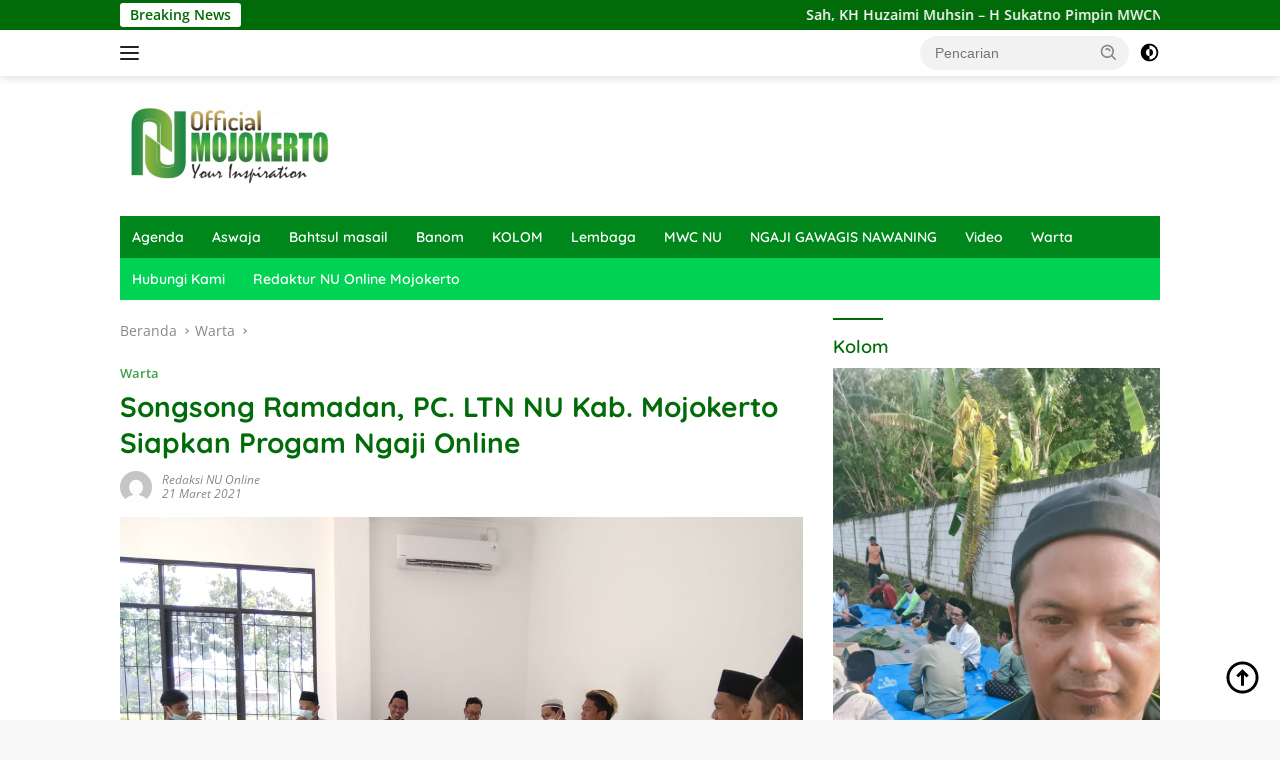

--- FILE ---
content_type: text/html; charset=UTF-8
request_url: https://nuonlinemojokerto.or.id/songsong-ramadan-pc-ltn-nu-kab-mojokerto-siapkan-progam-ngaji-online/
body_size: 61135
content:
<!doctype html>
<html lang="id" itemscope itemtype="https://schema.org/BlogPosting">
<head>
<meta name="viewport" content="width=device-width, initial-scale=1.0">
<meta charset="UTF-8">
<meta name='robots' content='index, follow, max-image-preview:large, max-snippet:-1, max-video-preview:-1' />
<meta property="og:locale" content="id_ID" />
<meta property="og:type" content="article" />
<meta property="og:title" content="Songsong Ramadan, PC. LTN NU Kab. Mojokerto Siapkan Progam Ngaji Online - NU Online Mojokerto" />
<meta property="og:description" content="NU Mojokerto &#8211; Menjelang Ramadan, PC. LTN NU Kab. Mojokerto melakukan persiapan untuk menyiarkan pengajian..." />
<meta property="og:url" content="https://nuonlinemojokerto.or.id/songsong-ramadan-pc-ltn-nu-kab-mojokerto-siapkan-progam-ngaji-online/" />
<meta property="og:site_name" content="NU Online Mojokerto" />
<meta property="article:published_time" content="2021-03-21T00:34:23+00:00" />
<meta property="article:modified_time" content="2021-03-21T00:36:08+00:00" />
<meta property="og:image" content="https://nuonlinemojokerto.or.id/wp-content/uploads/2021/03/IMG-20210321-WA0000.jpg" />
<meta property="og:image:width" content="1040" />
<meta property="og:image:height" content="780" />
<meta property="og:image:type" content="image/jpeg" />
<meta name="author" content="Redaksi NU Online" />
<meta name="twitter:card" content="summary_large_image" />
<meta name="twitter:label1" content="Ditulis oleh" />
<meta name="twitter:data1" content="Redaksi NU Online" />
<meta name="twitter:label2" content="Estimasi waktu membaca" />
<meta name="twitter:data2" content="2 menit" />
<meta name="msapplication-TileImage" content="https://nuonlinemojokerto.or.id/wp-content/uploads/2021/03/IMG-20210321-WA0000.jpg">
<meta property="og:image" content="https://nuonlinemojokerto.or.id/wp-content/uploads/2021/03/IMG-20210321-WA0000.jpg">
<meta property="og:image:secure_url" content="https://nuonlinemojokerto.or.id/wp-content/uploads/2021/03/IMG-20210321-WA0000.jpg">
<meta property="og:image:width" content="1040">
<meta property="og:image:height" content="780">
<meta property="og:image:alt" content="IMG-20210321-WA0000.jpg">
<meta property="og:image:type" content="image/jpeg">
<meta property="og:description" content="NU Mojokerto - Menjelang Ramadan, PC. LTN NU Kab. Mojokerto melakukan persiapan untuk menyiarkan pengajian online selama bulan ramadan. Oleh karenanya, pada Sabtu (21/03/21) PC. LTN NU Kab. Mojokerto mengumpulkan LTN yang telah dibentuk dibeberapa MWCNU diantaranya LTN Bangsal, LTN Gedek, LTN Jetis, LTN Kemlagi, LTN Puri, LTN Jatirejo, LTN Trowulan dan LTN Mojosari. Dalam...">
<meta property="og:type" content="article">
<meta property="og:locale" content="id">
<meta property="og:site_name" content="NU Online Mojokerto">
<meta property="og:title" content="Songsong Ramadan, PC. LTN NU Kab. Mojokerto Siapkan Progam Ngaji Online">
<meta property="og:url" content="https://nuonlinemojokerto.or.id/songsong-ramadan-pc-ltn-nu-kab-mojokerto-siapkan-progam-ngaji-online/">
<meta property="og:updated_time" content="2021-03-21T00:36:08+07:00">
<meta property="article:tag" content="ltn">
<meta property="article:published_time" content="2021-03-21T00:34:23+00:00">
<meta property="article:modified_time" content="2021-03-21T00:36:08+00:00">
<meta property="article:section" content="Warta">
<meta property="article:author:first_name" content="Redaksi NU Online">
<meta property="article:author:username" content="Redaksi NU Online">
<meta property="twitter:partner" content="ogwp">
<meta property="twitter:card" content="summary_large_image">
<meta property="twitter:image" content="https://nuonlinemojokerto.or.id/wp-content/uploads/2021/03/IMG-20210321-WA0000.jpg">
<meta property="twitter:image:alt" content="IMG-20210321-WA0000.jpg">
<meta property="twitter:title" content="Songsong Ramadan, PC. LTN NU Kab. Mojokerto Siapkan Progam Ngaji Online">
<meta property="twitter:description" content="NU Mojokerto - Menjelang Ramadan, PC. LTN NU Kab. Mojokerto melakukan persiapan untuk menyiarkan pengajian online selama bulan ramadan. Oleh karenanya, pada Sabtu (21/03/21) PC. LTN NU Kab....">
<meta property="twitter:url" content="https://nuonlinemojokerto.or.id/songsong-ramadan-pc-ltn-nu-kab-mojokerto-siapkan-progam-ngaji-online/">
<meta property="twitter:label1" content="Reading time">
<meta property="twitter:data1" content="2 minutes">
<meta itemprop="image" content="https://nuonlinemojokerto.or.id/wp-content/uploads/2021/03/IMG-20210321-WA0000.jpg">
<meta itemprop="name" content="Songsong Ramadan, PC. LTN NU Kab. Mojokerto Siapkan Progam Ngaji Online">
<meta itemprop="description" content="NU Mojokerto - Menjelang Ramadan, PC. LTN NU Kab. Mojokerto melakukan persiapan untuk menyiarkan pengajian online selama bulan ramadan. Oleh karenanya, pada Sabtu (21/03/21) PC. LTN NU Kab. Mojokerto mengumpulkan LTN yang telah dibentuk dibeberapa MWCNU diantaranya LTN Bangsal, LTN Gedek, LTN Jetis, LTN Kemlagi, LTN Puri, LTN Jatirejo, LTN Trowulan dan LTN Mojosari. Dalam...">
<meta itemprop="datePublished" content="2021-03-21">
<meta itemprop="dateModified" content="2021-03-21T00:36:08+00:00">
<meta property="profile:first_name" content="Redaksi NU Online">
<meta property="profile:username" content="Redaksi NU Online">
<meta name="generator" content="WordPress 6.9" />
<meta name="msapplication-TileImage" content="https://nuonlinemojokerto.or.id/wp-content/uploads/2022/05/unnamed-270x270.png" />


<style class="bv-critical-css" bv-identifier="https://nuonlinemojokerto.or.id/wp-content/themes/wpberita/style.css?ver=2.1.1" id="wpberita-style-css">
body {
	--font-reguler: 400;
	--font-bold: 600;
	--background-color: #f8f8f8;
	--scheme-color: #d32f2f;
	--secondscheme-color: #43a047;
	--bigheadline-color: #f1c40f;
	--main-color: #000000;
	--link-color-body: #000000;
	--hoverlink-color-body: #d32f2f;
	--border-color: #dddddd;
	--header-bgcolor: #ffffff;
	--topnav-color: #222222;
	--mainmenu-bgcolor: #d32f2f;
	--mainmenu-color: #ffffff;
	--mainmenu-hovercolor: #f1c40f;
	--secondmenu-bgcolor: #e53935;
	--secondmenu-color: #000000;
	--secondmenu-hovercolor: #d32f2f;
	--content-bgcolor: #ffffff;
	--content-greycolor: #888888;
	--button-bgcolor: #43a047;
	--button-color: #ffffff;
	--footer-bgcolor: #f0f0f0;
	--footer-color: #888888;
	--footer-linkcolor: #888888;
	--footer-hover-linkcolor: #888888;
	--greybody-bgcolor: #efefef;
	--rgbacolor: var(--rgbacolor, rgba(0, 0, 0, 0.05));
	--btn-prev: url("data:image/svg+xml,%3Csvg%20xmlns%3D%22http%3A%2F%2Fwww.w3.org%2F2000%2Fsvg%22%20xmlns%3Axlink%3D%22http%3A%2F%2Fwww.w3.org%2F1999%2Fxlink%22%20width%3D%221em%22%20height%3D%221em%22%20preserveAspectRatio%3D%22xMidYMid%20meet%22%20viewBox%3D%220%200%2024%2024%22%3E%3Cg%20fill%3D%22none%22%20stroke%3D%22%23111%22%20stroke-width%3D%222%22%20stroke-linecap%3D%22round%22%20stroke-linejoin%3D%22round%22%3E%3Cpath%20d%3D%22M19%2012H5%22%2F%3E%3Cpath%20d%3D%22M12%2019l-7-7l7-7%22%2F%3E%3C%2Fg%3E%3C%2Fsvg%3E");
	--btn-next: url("data:image/svg+xml,%3Csvg%20xmlns%3D%22http%3A%2F%2Fwww.w3.org%2F2000%2Fsvg%22%20xmlns%3Axlink%3D%22http%3A%2F%2Fwww.w3.org%2F1999%2Fxlink%22%20width%3D%221em%22%20height%3D%221em%22%20preserveAspectRatio%3D%22xMidYMid%20meet%22%20viewBox%3D%220%200%2024%2024%22%3E%3Cg%20fill%3D%22none%22%20stroke%3D%22%23111%22%20stroke-width%3D%222%22%20stroke-linecap%3D%22round%22%20stroke-linejoin%3D%22round%22%3E%3Cpath%20d%3D%22M5%2012h14%22%2F%3E%3Cpath%20d%3D%22M12%205l7%207l-7%207%22%2F%3E%3C%2Fg%3E%3C%2Fsvg%3E");
}
html {
	line-height: 1.15;
}
body {
	margin: 0;
}
main {
	display: block;
}
h1 {
	font-size: 2em;
	margin: 0.67em 0;
}
a {
	background-color: transparent;
}
b,
strong {
	font-weight: var(--font-bold, 700);
}
img {
	border-style: none;
}
button,
input,
optgroup,
select,
textarea {
	font-family: inherit;
	font-size: 100%;
	line-height: 1.15;
	margin: 0;
}
button,
input {
	overflow: visible;
}
button,
select {
	text-transform: none;
}
[type="button"],
[type="reset"],
[type="submit"],
button {
	-webkit-appearance: button;
	appearance: button;
}
.sidr {
	display: block;
	position: fixed;
	top: 0;
	padding-bottom: 60px;
	max-width: 300px;
	width: 100%;
	height: 100%;
	z-index: 9999999;
	overflow-y: scroll;
	background-color: var(--content-bgcolor, #ffffff);
	box-shadow: 0 0 32px rgba(0, 0, 0, 0.2);
}
.sidr .sidr-inner {
	padding: 0 0 0;
}
.sidr.sidr-left {
	left: -100%;
	right: auto;
}
.sidr ul {
	list-style: none;
	margin: 0 0 0;
	padding: 0;
}
.sidr ul li {
	width: 100%;
	display: block;
	list-style: none;
	padding: 0;
	margin: 0 0 0 0;
}
.sidr ul li a {
	padding: 7px 25px;
	display: block;
	position: relative;
	font-size: 16px;
	line-height: 20px;
	text-decoration: none;
}
.sidr ul li ul {
	border-bottom: 0;
	margin: 0;
}
.sidr ul li.sidr-class-menu-item-has-children {
	border-bottom: 1px solid var(--border-color, #dddddd);
	width: 100% !important;
	margin-bottom: 10px;
	padding-top: 10px;
	padding-bottom: 10px;
}
.sidr ul li.sidr-class-menu-item-has-children > a {
	cursor: default;
	font-size: 16px;
}
.sidr ul li ul li a {
	font-size: 14px;
}
.sidr-class-gmr-logo-wrap {
	display: flex;
	justify-content: space-between;
	align-items: center;
	padding: 8px 25px;
	margin-bottom: 10px;
	border-bottom: 1px solid var(--border-color, #dddddd);
	height: 56px;
}
.sidr-class-gmr-logo-wrap a.sidr-class-logolink img {
	max-height: 34px;
	display: inline-block;
	max-width: 100%;
	width: 100%;
}
.sidr-class-close-topnavmenu-wrap svg {
	font-size: 28px;
	text-align: right;
	vertical-align: -0.25em !important;
	color: var(--topnav-color, #222222);
}
.gmr-sidemenu {
	display: none !important;
}
*,
*::before,
*::after {
	box-sizing: border-box;
}
html {
	box-sizing: border-box;
}
body,
button,
input,
select,
optgroup,
textarea {
	word-wrap: break-word;
	text-rendering: optimizeLegibility;
	-webkit-font-smoothing: antialiased;
	font-family: sans-serif;
	line-height: 1.6;
	font-size: 14px;
}
h1,
h2,
h3,
h4,
h5,
h6 {
	clear: both;
	margin-top: 0;
	margin-bottom: 10px;
	line-height: 1.3;
	hyphens: auto;
}
h1 {
	font-size: 24px;
}
h3 {
	font-size: 20px;
}
p {
	margin-top: 0;
	margin-bottom: 20px;
	word-wrap: break-word;
}
mark,
ins {
	text-decoration: underline;
}
svg {
	display: inline-block;
	height: auto;
	max-width: 100%;
}
body {
	background-color: var(--background-color, #f8f8f8);
	color: var(--main-color, #000000);
	font-weight: var(--font-reguler, 400);
}
ul,
ol {
	margin: 0 0 1.5em 0;
}
ul {
	list-style: disc;
}
li > ul,
li > ol {
	margin-bottom: 0;
	margin-left: 0;
}
embed,
iframe,
object {
	max-width: 100%;
}
img {
	vertical-align: middle;
	height: auto;
	max-width: 100%;
}
figure {
	margin: 1em 0;
}
a {
	text-decoration: none;
	-webkit-tap-highlight-color: transparent;
	transition: 0.3s;
	color: var(--link-color-body, #000000);
}
a.button,
button,
input.button,
input[type="button"],
input[type="reset"],
input[type="submit"] {
	transition: 0.3s;
	border: none !important;
	border-radius: 3px;
	padding: 8px 15px;
	cursor: pointer;
	font-size: 14px;
	background-color: var(--button-bgcolor, #43a047);
	color: var(--button-color, #ffffff);
	overflow: visible;
	position: relative;
	outline: none;
	left: auto;
	display: inline-block;
}
input[type="text"],
input[type="email"],
input[type="url"],
input[type="password"],
input[type="search"],
input[type="number"],
input[type="tel"],
input[type="range"],
input[type="date"],
input[type="month"],
input[type="week"],
input[type="time"],
input[type="datetime"],
input[type="datetime-local"],
input[type="color"],
select,
textarea {
	outline: none;
	font-size: 14px;
	color: var(--content-greycolor, #888888);
	background-color: var(--content-bgcolor, #ffffff);
	border: 1px solid var(--border-color, #cccccc);
	border-radius: 3px;
	padding: 7px 15px;
}
.img-cicle {
	border-radius: 50%;
}
.list-table {
	width: 100%;
	display: table;
	position: relative;
}
.table-row {
	display: table-row;
}
.table-cell {
	display: table-cell;
	vertical-align: middle;
	height: 100%;
}
.list-flex {
	display: flex;
	align-items: center;
}
.row-flex {
	display: inline-flex;
}
.table-row {
	display: table-row;
}
.table-cell {
	display: table-cell;
	vertical-align: middle;
	height: 100%;
}
.clearfix:before,
.clearfix:after,
.container:before,
.container:after,
.gallery-style:before,
.gallery-style:after,
.row:before,
.row:after {
	content: " ";
	display: table;
}
.clearfix:after,
.container:after,
.gallery-style:after,
.row:after {
	clear: both;
}
.site-branding {
	justify-content: space-between;
	display: flex;
	align-items: center;
	flex-wrap: wrap;
}
@media (max-width: 1200px) {.gmr-logo {
		max-width: 170px;
	}}@media (max-width: 992px) {.gmr-logo,
	.gmr-banner-logo {
		width: 100%;
		margin-top: 20px;
		text-align: center;
	}}.gmr-topnavwrap {
	width: 100%;
	background-color: var(--header-bgcolor, #ffffff);
	box-shadow: 0 0 10px 0 rgba(0, 0, 0, 0.2);
	z-index: 9999;
	position: sticky;
	right: 0;
	left: 0;
	top: 0;
	margin: 0 auto;
	transition: all 0.3s ease;
}
.gmr-topnavwrap .row-flex.gmr-navright {
	margin-left: auto;
	max-width: 250px;
}
.gmr-topnavwrap .row-flex #gmr-responsive-menu,
.gmr-topnavwrap .row-flex.gmr-navright .pull-right,
.gmr-topnavwrap .row-flex .gmr-searchform {
	height: 34px;
	margin: 6px 0;
	position: relative;
	color: var(--topnav-color, #222222);
}
.gmr-topnavwrap .row-flex .gmr-searchform {
	max-width: 330px;
	display: block;
}
.gmr-topnavwrap .row-flex .gmr-searchform input {
	outline: none;
	text-align: left;
	width: 100%;
	background: none;
	margin: 0;
	height: 34px;
	background-color: var(--rgbacolor, rgba(0, 0, 0, 0.05));
	border: none !important;
	padding: 7px 40px 7px 15px;
	-webkit-box-sizing: border-box;
	-moz-box-sizing: border-box;
	box-sizing: border-box;
	border-radius: 20px;
}
.gmr-topnavwrap .row-flex .gmr-searchform button {
	position: absolute;
	right: 0;
	top: 0;
	border: none;
	cursor: pointer;
	outline: none;
	background-color: transparent;
	padding: 5px 10px;
	border-radius: 15px;
	color: var(--content-greycolor, #888888);
}
.gmr-topnavwrap .row-flex .gmr-searchform button svg {
	width: 20px;
	height: 20px;
	line-height: 20px;
	vertical-align: -0.4em;
	padding: 0;
}
.topnav-button {
	padding: 5px 12px;
	display: inline-flex;
	margin: 6px 0 6px 10px;
	text-decoration: none;
	font-size: 13px;
	line-height: 1.7;
	text-align: center;
	-webkit-box-sizing: content-box;
	-moz-box-sizing: content-box;
	box-sizing: content-box;
	background-color: var(--rgbacolor, rgba(0, 0, 0, 0.05));
	border-radius: 5px;
}
#search-menu-button,
.topnav-button.darkmode-button {
	padding: 5px 0;
	margin: 6px 0 6px 10px;
	background-color: transparent !important;
}
#search-menu-button svg,
.darkmode-button svg {
	height: 23px;
	width: 23px;
	line-height: 13px;
	vertical-align: -0.525em;
	padding: 0;
}
.gmr-search-btn {
	display: none;
}
@media (max-width: 992px) {.gmr-search-btn {
		display: inline-block;
		position: relative;
	}}.gmr-search-btn .search-dropdown {
	display: none;
	position: absolute;
	top: auto;
	right: 0;
	max-width: 300px;
	width: 220px;
	transition: all 0.3s;
	background-color: var(--content-bgcolor, #ffffff);
	padding: 5px 10px;
	border-radius: 3px;
	box-shadow: 0 0 32px rgba(0, 0, 0, 0.2);
}
.container {
	margin-right: auto;
	margin-left: auto;
	padding-left: 15px;
	padding-right: 15px;
}
@media (min-width: 768px) {.container {
		max-width: 728px;
	}}@media (min-width: 992px) {.container {
		max-width: 952px;
	}}@media (min-width: 1200px) {.container {
		max-width: 1070px;
	}}.row {
	margin-left: -15px;
	margin-right: -15px;
	display: flex;
	flex-wrap: wrap;
	align-items: flex-start;
}
.col-md-1,
.col-md-2,
.col-md-3,
.col-md-4,
.col-md-5,
.col-md-6,
.col-md-7,
.col-md-8,
.col-md-9,
.col-md-10,
.col-md-11,
.col-md-12 {
	position: relative;
	min-height: 1px;
	padding-left: 15px;
	padding-right: 15px;
	width: 100%;
}
@media (min-width: 992px) {.col-md-8 {
		flex: 0 0 auto;
		width: 66.66666667%;
	}}@media (min-width: 992px) {.col-md-4 {
		flex: 0 0 auto;
		width: 33.33333333%;
	}}@media (min-width: 1200px) {.col-md-8 {
		flex: 0 0 auto;
		width: 66.66666667%;
	}}@media (min-width: 1200px) {.col-md-4 {
		flex: 0 0 auto;
		width: 33.33333333%;
	}}.site {
	margin: 0 auto 0;
	background-color: var(--content-bgcolor, #ffffff);
}
h1.author-title,
h3.widget-title,
h2.comments-title,
h3.comment-reply-title,
h3.related-text,
.related-text-onlytitle,
h1.page-title,
h3.page-title {
	position: relative;
	font-size: 18px;
	color: var(--scheme-color, #d32f2f);
	padding-top: 15px;
}
h1.author-title:before,
h3.widget-title:before,
h2.comments-title:before,
h3.related-text:before,
h3.comment-reply-title:before,
h1.page-title:before,
h3.page-title:before {
	content: "";
	border-top: 2px solid var(--scheme-color, #f44336);
	width: 50px;
	position: absolute;
	display: block;
	top: -2px;
}
h1.entry-title {
	font-size: 28px;
	color: var(--scheme-color, #d32f2f);
}
@media (max-width: 992px) {h1.entry-title {
		font-size: 24px;
	}}.site-header {
	padding: 20px 0 20px;
}
@media (max-width: 992px) {.site-header {
		padding: 0 0 0;
	}}.close-topnavmenu-wrap {
	display: none !important;
}
.breadcrumbs {
	font-size: 14px;
	color: var(--content-greycolor, #888888);
}
.breadcrumbs a {
	color: var(--content-greycolor, #888888);
}
.breadcrumbs .separator {
	display: inline-block;
	position: relative;
	margin-left: 3px;
	margin-right: 3px;
	margin-top: -2px;
	top: auto;
	bottom: auto;
	vertical-align: middle;
	content: " ";
	border-bottom: 1px solid var(--content-greycolor, #888888);
	border-right: 1px solid var(--content-greycolor, #888888);
	-webkit-transform: rotate(45deg);
	-ms-transform: rotate(-45deg);
	transform: rotate(-45deg);
	height: 4px;
	width: 4px;
}
.breadcrumbs .last-cl {
	display: none !important;
}
.gmr-mainmenu {
	margin: 0;
	padding: 0;
	display: block;
	z-index: 99;
	background-color: var(--secondmenu-bgcolor, #e53935);
}
#primary-menu {
	background-color: var(--mainmenu-bgcolor, #d32f2f);
}
.gmr-mainmenu-wrap {
	position: relative;
}
.gmr-mainmenu ul {
	list-style: none;
}
.gmr-mainmenu ul,
.gmr-mainmenu ul .sub-menu,
.gmr-mainmenu ul .children {
	margin: 0 auto;
	padding: 0;
	z-index: 999;
}
.gmr-mainmenu ul > li {
	display: inline-block;
	position: relative;
}
.gmr-mainmenu ul > li > a {
	position: relative;
	display: block;
	padding: 12px 12px;
	font-size: 14px;
	line-height: 1.3;
	text-decoration: none !important;
	color: var(--mainmenu-color, #ffffff);
}
.gmr-mainmenu ul#secondary-menu > li > a {
	color: var(--secondmenu-color, #000000);
}
@keyframes anim {
	0% {
		display: none;
		transform: translateY(20%);
	}
	1% {
		display: block;
		opacity: 0;
		transform: translateY(20%);
	}
	100% {
		opacity: 1;
		transform: translateY(0%);
	}
}
#gmr-responsive-menu {
	height: 34px;
	display: inline-flex;
	flex-wrap: nowrap;
	align-items: center;
	max-width: 100px;
}
#gmr-responsive-menu div.ktz-i-wrap {
	width: 27px;
	height: 27px;
	display: block;
	position: relative;
	border-radius: 50%;
}
#gmr-responsive-menu span.ktz-i {
	display: block;
	position: absolute;
	height: 2px;
	left: 0;
	background: var(--topnav-color, #222222);
	border-radius: 9px;
	opacity: 1;
	-webkit-transform: rotate(0deg);
	-moz-transform: rotate(0deg);
	-o-transform: rotate(0deg);
	transform: rotate(0deg);
	-webkit-transition: 0.25s ease-in-out;
	-moz-transition: 0.25s ease-in-out;
	-o-transition: 0.25s ease-in-out;
	transition: 0.25s ease-in-out;
	width: 19px;
}
#gmr-responsive-menu span:nth-child(1) {
	top: 6px;
}
#gmr-responsive-menu span:nth-child(2) {
	top: 12px;
}
#gmr-responsive-menu span:nth-child(3) {
	top: 18px;
}
.gmr-logo-mobile {
	display: none;
}
.gmr-logo-mobile img {
	max-height: 34px;
	width: auto;
	display: inline-block;
	max-width: 200px;
	margin-left: 5px;
}
.gmr-table-search {
	margin-left: 10px;
}
@media (max-width: 992px) {#gmr-responsive-menu {
		max-width: 36px;
	}}@media (max-width: 992px) {.gmr-logo-mobile {
		display: inline-flex;
		flex-wrap: nowrap;
		align-items: center;
		vertical-align: top;
		height: 34px;
		margin: 6px 0 6px 5px;
	}}@media (max-width: 992px) {.gmr-logo,
	.nomobile,
	.gmr-table-search,
	.gmr-mainmenu {
		display: none;
	}}.gmr-content {
	position: relative;
	padding-top: 20px;
	padding-bottom: 20px;
}
.inline-banner,
.module-widget,
article {
	position: relative;
	display: block;
	width: 100%;
}
.post-thumbnail {
	position: relative;
}
.post,
.page {
	word-wrap: break-word;
}
.site-main,
article.post {
	margin-bottom: 30px;
}
.entry-header-single {
	margin-top: 20px;
}
.content-single .post-thumbnail {
	text-align: center;
}
.content-single .post-thumbnail img {
	width: 100%;
}
.updated:not(.published) {
	display: none;
}
.page-content,
.entry-content,
.entry-summary {
	margin: 0 0 0;
	display: block;
	position: relative;
}
.single-wrap {
	display: flex;
	justify-content: space-around;
	align-items: flex-start;
}
@media (max-width: 992px) {.single-wrap {
		display: block;
	}}.entry-content-single {
	margin: 0 0 20px;
	width: 100%;
}
.entry-content-single p {
	margin-top: 20px;
}
.meta-content {
	font-size: 12px;
	line-height: 14px;
	color: var(--content-greycolor, #888888);
	text-transform: capitalize;
	font-style: italic;
}
.meta-content a {
	color: var(--content-greycolor, #888888);
}
.gmr-meta-topic {
	margin-bottom: 5px;
	display: -webkit-box;
	-webkit-line-clamp: 1;
	-webkit-box-orient: vertical;
	overflow: hidden;
	text-overflow: ellipsis;
}
.gmr-meta-topic a {
	color: var(--secondscheme-color, #43a047);
}
.entry-footer-single {
	margin-top: 20px;
}
.sidr-class-screen-reader-text,
.screen-reader-text {
	border: 0;
	clip: rect(1px, 1px, 1px, 1px);
	clip-path: inset(50%);
	height: 1px;
	margin: -1px;
	overflow: hidden;
	padding: 0;
	position: absolute !important;
	width: 1px;
	word-wrap: normal !important;
}
.widget {
	margin: 0 0 30px;
	position: relative;
}
.cat-links-content {
	border-radius: 15px;
	display: inline-block;
	font-size: 13px;
}
.gmr-gravatar-metasingle {
	width: 42px;
}
@keyframes gmr-ajax-loader {
	0% {
		top: 88px;
		left: 88px;
		width: 0;
		height: 0;
		opacity: 1;
	}
	100% {
		top: 14px;
		left: 14px;
		width: 148px;
		height: 148px;
		opacity: 0;
	}
}
@-webkit-keyframes gmr-ajax-loader {
	0% {
		top: 88px;
		left: 88px;
		width: 0;
		height: 0;
		opacity: 1;
	}
	100% {
		top: 14px;
		left: 14px;
		width: 148px;
		height: 148px;
		opacity: 0;
	}
}
.gmr-ontop {
	position: fixed;
	bottom: 10px;
	right: 20px;
	cursor: pointer;
	font-size: 35px;
	z-index: 9999;
}
.gmr-ontop path {
	fill: var(--link-color-body, #000000);
}
.site-footer {
	padding: 20px 0 40px;
	background-color: var(--footer-bgcolor, #f0f0f0);
	color: var(--footer-color, #888888);
}
@media (min-width: 992px) {.pos-sticky {
		position: sticky;
		position: -webkit-sticky;
		top: 46px;
	}}.gmr-topnotification {
	padding-top: 3px;
	padding-bottom: 3px;
	width: 100%;
	color: #ffffff;
	line-height: 18px;
	font-size: 14px;
	font-weight: 700;
	background-color: var(--scheme-color, #d32f2f);
	overflow: hidden;
}
.text-marquee {
	background-color: #ffffff;
	z-index: 1;
	padding: 3px 10px;
	border-radius: 3px;
	color: var(--scheme-color, #d32f2f);
	white-space: nowrap;
}
.gmr-topnotification a {
	color: #ffffff !important;
}
.gmr-topnotification a.gmr-recent-marquee {
	margin-right: 60px;
	display: inline-block;
}
.wrap-marquee {
	max-width: 100%;
	overflow: hidden;
	white-space: nowrap;
}
.gmr-topnotification div.marquee {
	padding: 3px 10px;
	padding-left: 100%;
	animation: marquee 35s linear infinite;
	-moz-animation: marquee 35s linear infinite;
	-webkit-animation: marquee 35s linear infinite;
}
@keyframes marquee {
	0% {
		transform: translate(0, 0);
	}
	100% {
		transform: translate(-100%, 0);
	}
}

</style>
<style class="bv-critical-css" bv-identifier="wpberita-style-inline-css" id="wpberita-style-inline-css">
h1,h2,h3,h4,h5,h6,.sidr-class-site-title,.site-title,.gmr-mainmenu ul > li > a,.sidr ul li a,.heading-text,.gmr-mobilemenu ul li a,#navigationamp ul li a{font-family:Quicksand;}h1,h2,h3,h4,h5,h6,.sidr-class-site-title,.site-title,.gmr-mainmenu ul > li > a,.sidr ul li a,.heading-text,.gmr-mobilemenu ul li a,#navigationamp ul li a,.related-text-onlytitle{font-weight:600;}h1 strong,h2 strong,h3 strong,h4 strong,h5 strong,h6 strong{font-weight:700;}body{font-family:Open Sans;--font-reguler:400;--font-bold:600;--background-color:#f8f8f8;--main-color:#000000;--link-color-body:#000000;--hoverlink-color-body:#05b222;--border-color:#cccccc;--button-bgcolor:#43A047;--button-color:#ffffff;--header-bgcolor:#ffffff;--topnav-color:#222222;--bigheadline-color:#f1c40f;--mainmenu-color:#ffffff;--mainmenu-hovercolor:#f1c40f;--secondmenu-bgcolor:#00d354;--secondmenu-color:#ffffff;--secondmenu-hovercolor:#f1c40f;--content-bgcolor:#ffffff;--content-greycolor:#888888;--greybody-bgcolor:#efefef;--footer-bgcolor:#f0f0f0;--footer-color:#666666;--footer-linkcolor:#666666;--footer-hover-linkcolor:#666666;}.entry-content-single{font-size:16px;}body,body.dark-theme{--scheme-color:#006b08;--secondscheme-color:#43A047;--mainmenu-bgcolor:#00871b;}

</style>
<style class="bv-critical-css" bv-identifier="wpp-loading-animation-styles" id="wpp-loading-animation-styles">
@-webkit-keyframes bgslide{from{background-position-x:0}to{background-position-x:-200%}}
@keyframes bgslide{from{background-position-x:0}to{background-position-x:-200%}}

</style>
<style class="bv-critical-css" bv-identifier="wp-block-image-inline-css" id="wp-block-image-inline-css">
.wp-block-image img{box-sizing:border-box;height:auto;max-width:100%;vertical-align:bottom}
@keyframes show-content-image{0%{visibility:hidden}99%{visibility:hidden}to{visibility:visible}}
@keyframes turn-on-visibility{0%{opacity:0}to{opacity:1}}
@keyframes turn-off-visibility{0%{opacity:1;visibility:visible}99%{opacity:0;visibility:visible}to{opacity:0;visibility:hidden}}
@keyframes lightbox-zoom-in{0%{transform:translate(calc((-100vw + var(--wp--lightbox-scrollbar-width))/2 + var(--wp--lightbox-initial-left-position)),calc(-50vh + var(--wp--lightbox-initial-top-position))) scale(var(--wp--lightbox-scale))}to{transform:translate(-50%,-50%) scale(1)}}
@keyframes lightbox-zoom-out{0%{transform:translate(-50%,-50%) scale(1);visibility:visible}99%{visibility:visible}to{transform:translate(calc((-100vw + var(--wp--lightbox-scrollbar-width))/2 + var(--wp--lightbox-initial-left-position)),calc(-50vh + var(--wp--lightbox-initial-top-position))) scale(var(--wp--lightbox-scale));visibility:hidden}}

</style>
<style class="bv-critical-css" bv-identifier="global-styles-inline-css" id="global-styles-inline-css">
:root{--wp--preset--aspect-ratio--square: 1;--wp--preset--aspect-ratio--4-3: 4/3;--wp--preset--aspect-ratio--3-4: 3/4;--wp--preset--aspect-ratio--3-2: 3/2;--wp--preset--aspect-ratio--2-3: 2/3;--wp--preset--aspect-ratio--16-9: 16/9;--wp--preset--aspect-ratio--9-16: 9/16;--wp--preset--color--black: #000000;--wp--preset--color--cyan-bluish-gray: #abb8c3;--wp--preset--color--white: #ffffff;--wp--preset--color--pale-pink: #f78da7;--wp--preset--color--vivid-red: #cf2e2e;--wp--preset--color--luminous-vivid-orange: #ff6900;--wp--preset--color--luminous-vivid-amber: #fcb900;--wp--preset--color--light-green-cyan: #7bdcb5;--wp--preset--color--vivid-green-cyan: #00d084;--wp--preset--color--pale-cyan-blue: #8ed1fc;--wp--preset--color--vivid-cyan-blue: #0693e3;--wp--preset--color--vivid-purple: #9b51e0;--wp--preset--gradient--vivid-cyan-blue-to-vivid-purple: linear-gradient(135deg,rgb(6,147,227) 0%,rgb(155,81,224) 100%);--wp--preset--gradient--light-green-cyan-to-vivid-green-cyan: linear-gradient(135deg,rgb(122,220,180) 0%,rgb(0,208,130) 100%);--wp--preset--gradient--luminous-vivid-amber-to-luminous-vivid-orange: linear-gradient(135deg,rgb(252,185,0) 0%,rgb(255,105,0) 100%);--wp--preset--gradient--luminous-vivid-orange-to-vivid-red: linear-gradient(135deg,rgb(255,105,0) 0%,rgb(207,46,46) 100%);--wp--preset--gradient--very-light-gray-to-cyan-bluish-gray: linear-gradient(135deg,rgb(238,238,238) 0%,rgb(169,184,195) 100%);--wp--preset--gradient--cool-to-warm-spectrum: linear-gradient(135deg,rgb(74,234,220) 0%,rgb(151,120,209) 20%,rgb(207,42,186) 40%,rgb(238,44,130) 60%,rgb(251,105,98) 80%,rgb(254,248,76) 100%);--wp--preset--gradient--blush-light-purple: linear-gradient(135deg,rgb(255,206,236) 0%,rgb(152,150,240) 100%);--wp--preset--gradient--blush-bordeaux: linear-gradient(135deg,rgb(254,205,165) 0%,rgb(254,45,45) 50%,rgb(107,0,62) 100%);--wp--preset--gradient--luminous-dusk: linear-gradient(135deg,rgb(255,203,112) 0%,rgb(199,81,192) 50%,rgb(65,88,208) 100%);--wp--preset--gradient--pale-ocean: linear-gradient(135deg,rgb(255,245,203) 0%,rgb(182,227,212) 50%,rgb(51,167,181) 100%);--wp--preset--gradient--electric-grass: linear-gradient(135deg,rgb(202,248,128) 0%,rgb(113,206,126) 100%);--wp--preset--gradient--midnight: linear-gradient(135deg,rgb(2,3,129) 0%,rgb(40,116,252) 100%);--wp--preset--font-size--small: 13px;--wp--preset--font-size--medium: 20px;--wp--preset--font-size--large: 36px;--wp--preset--font-size--x-large: 42px;--wp--preset--spacing--20: 0.44rem;--wp--preset--spacing--30: 0.67rem;--wp--preset--spacing--40: 1rem;--wp--preset--spacing--50: 1.5rem;--wp--preset--spacing--60: 2.25rem;--wp--preset--spacing--70: 3.38rem;--wp--preset--spacing--80: 5.06rem;--wp--preset--shadow--natural: 6px 6px 9px rgba(0, 0, 0, 0.2);--wp--preset--shadow--deep: 12px 12px 50px rgba(0, 0, 0, 0.4);--wp--preset--shadow--sharp: 6px 6px 0px rgba(0, 0, 0, 0.2);--wp--preset--shadow--outlined: 6px 6px 0px -3px rgb(255, 255, 255), 6px 6px rgb(0, 0, 0);--wp--preset--shadow--crisp: 6px 6px 0px rgb(0, 0, 0);}

</style>


<script id="bv-dl-styles-list" data-cfasync="false" bv-exclude="true">
var linkStyleAttrs = [{"attrs":{"rel":"stylesheet","id":"wordpress-popular-posts-css-css","href":"https:\/\/nuonlinemojokerto.or.id\/wp-content\/uploads\/al_opt_content\/CSS\/nuonlinemojokerto.or.id\/6940bad3db888a466a40b442\/6940bad3db888a466a40b442-bb2663eefde4fc263a0e1104af8c37a8.css","media":"all"},"bv_unique_id":"QkLJIDASecjKfqLF5qkx"},{"attrs":{"rel":"stylesheet","id":"wpberita-fonts-css","href":"https:\/\/fonts.googleapis.com\/css?family=Quicksand%3A600%2C600%2C700%7COpen+Sans%3A400%2Citalic%2C600&#038;subset=latin&#038;display=swap&#038;ver=2.1.1","media":"all"},"bv_unique_id":"ncznN9rovgppJ6GDAe4p"},{"attrs":{"rel":"stylesheet","id":"wpberita-style-css","href":"https:\/\/nuonlinemojokerto.or.id\/wp-content\/uploads\/al_opt_content\/CSS\/nuonlinemojokerto.or.id\/6940bad3db888a466a40b442\/6940bad3db888a466a40b442-a17fbc515173d9564efdfae72603e53b.css","media":"all"},"bv_unique_id":"C8Qt6OYzXmTqy33IgzJ2"},{"attrs":{"rel":"stylesheet","id":"wp-block-paragraph-css","href":"https:\/\/nuonlinemojokerto.or.id\/wp-content\/uploads\/al_opt_content\/CSS\/nuonlinemojokerto.or.id\/6940bad3db888a466a40b442\/6940bad3db888a466a40b442-daa09a2e36a4965d0c1c28f872dc1cd7.css","media":"all"},"bv_unique_id":"da0EZlEaXvu1WfPF9KA1"}];
</script>
<script id="bv-lazyload-images" data-cfasync="false" bv-exclude="true">var __defProp=Object.defineProperty;var __name=(target,value)=>__defProp(target,"name",{value,configurable:!0});var bv_lazyload_event_listener="load",bv_lazyload_events=["mousemove","click","keydown","wheel","touchmove","touchend"],bv_use_srcset_attr=!1,bv_style_observer,img_observer,picture_lazy_observer;bv_lazyload_event_listener=="load"?window.addEventListener("load",event=>{handle_lazyload_images()}):bv_lazyload_event_listener=="readystatechange"&&document.addEventListener("readystatechange",event=>{document.readyState==="interactive"&&handle_lazyload_images()});function add_lazyload_image_event_listeners(handle_lazyload_images2){bv_lazyload_events.forEach(function(event){document.addEventListener(event,handle_lazyload_images2,!0)})}__name(add_lazyload_image_event_listeners,"add_lazyload_image_event_listeners");function remove_lazyload_image_event_listeners(){bv_lazyload_events.forEach(function(event){document.removeEventListener(event,handle_lazyload_images,!0)})}__name(remove_lazyload_image_event_listeners,"remove_lazyload_image_event_listeners");function bv_replace_lazyloaded_image_url(element2){let src_value=element2.getAttribute("bv-data-src"),srcset_value=element2.getAttribute("bv-data-srcset"),currentSrc=element2.getAttribute("src");currentSrc&&currentSrc.startsWith("data:image/svg+xml")&&(bv_use_srcset_attr&&srcset_value&&element2.setAttribute("srcset",srcset_value),src_value&&element2.setAttribute("src",src_value))}__name(bv_replace_lazyloaded_image_url,"bv_replace_lazyloaded_image_url");function bv_replace_inline_style_image_url(element2){let bv_style_attr=element2.getAttribute("bv-data-style");if(console.log(bv_style_attr),bv_style_attr){let currentStyles=element2.getAttribute("style")||"",newStyle=currentStyles+(currentStyles?";":"")+bv_style_attr;element2.setAttribute("style",newStyle)}else console.log("BV_STYLE_ATTRIBUTE_NOT_FOUND : "+entry)}__name(bv_replace_inline_style_image_url,"bv_replace_inline_style_image_url");function handleLazyloadImages(entries){entries.map(entry2=>{entry2.isIntersecting&&(bv_replace_lazyloaded_image_url(entry2.target),img_observer.unobserve(entry2.target))})}__name(handleLazyloadImages,"handleLazyloadImages");function handleOnscreenInlineStyleImages(entries){entries.map(entry2=>{entry2.isIntersecting&&(bv_replace_inline_style_image_url(entry2.target),bv_style_observer.unobserve(entry2.target))})}__name(handleOnscreenInlineStyleImages,"handleOnscreenInlineStyleImages");function handlePictureTags(entries){entries.map(entry2=>{entry2.isIntersecting&&(bv_replace_picture_tag_url(entry2.target),picture_lazy_observer.unobserve(entry2.target))})}__name(handlePictureTags,"handlePictureTags");function bv_replace_picture_tag_url(element2){const child_elements=element2.children;for(let i=0;i<child_elements.length;i++){let child_elem=child_elements[i],_srcset=child_elem.getAttribute("bv-data-srcset"),_src=child_elem.getAttribute("bv-data-src");_srcset&&child_elem.setAttribute("srcset",_srcset),_src&&child_elem.setAttribute("src",_src),bv_replace_picture_tag_url(child_elem)}}__name(bv_replace_picture_tag_url,"bv_replace_picture_tag_url"),"IntersectionObserver"in window&&(bv_style_observer=new IntersectionObserver(handleOnscreenInlineStyleImages),img_observer=new IntersectionObserver(handleLazyloadImages),picture_lazy_observer=new IntersectionObserver(handlePictureTags));function handle_lazyload_images(){"IntersectionObserver"in window?(document.querySelectorAll(".bv-lazyload-bg-style").forEach(target_element=>{bv_style_observer.observe(target_element)}),document.querySelectorAll(".bv-lazyload-tag-img").forEach(img_element=>{img_observer.observe(img_element)}),document.querySelectorAll(".bv-lazyload-picture").forEach(picture_element=>{picture_lazy_observer.observe(picture_element)})):(document.querySelectorAll(".bv-lazyload-bg-style").forEach(target_element=>{bv_replace_inline_style_image_url(target_element)}),document.querySelectorAll(".bv-lazyload-tag-img").forEach(target_element=>{bv_replace_lazyloaded_image_url(target_element)}),document.querySelectorAll(".bv-lazyload-picture").forEach(picture_element=>{bv_replace_picture_tag_url(element)}))}__name(handle_lazyload_images,"handle_lazyload_images");
</script>

<script id="bv-web-worker" type="javascript/worker" data-cfasync="false" bv-exclude="true">var __defProp=Object.defineProperty;var __name=(target,value)=>__defProp(target,"name",{value,configurable:!0});self.onmessage=function(e){var counter=e.data.fetch_urls.length;e.data.fetch_urls.forEach(function(fetch_url){loadUrl(fetch_url,function(){console.log("DONE: "+fetch_url),counter=counter-1,counter===0&&self.postMessage({status:"SUCCESS"})})})};async function loadUrl(fetch_url,callback){try{var request=new Request(fetch_url,{mode:"no-cors",redirect:"follow"});await fetch(request),callback()}catch(fetchError){console.log("Fetch Error loading URL:",fetchError);try{var xhr=new XMLHttpRequest;xhr.onerror=callback,xhr.onload=callback,xhr.responseType="blob",xhr.open("GET",fetch_url,!0),xhr.send()}catch(xhrError){console.log("XHR Error loading URL:",xhrError),callback()}}}__name(loadUrl,"loadUrl");
</script>
<script id="bv-web-worker-handler" data-cfasync="false" bv-exclude="true">var __defProp=Object.defineProperty;var __name=(target,value)=>__defProp(target,"name",{value,configurable:!0});if(typeof scriptAttrs<"u"&&Array.isArray(scriptAttrs)&&scriptAttrs.length>0){const lastElement=scriptAttrs[scriptAttrs.length-1];if(lastElement.attrs&&lastElement.attrs.id==="bv-trigger-listener"){var bv_custom_ready_state_value="loading";Object.defineProperty(document,"readyState",{get:__name(function(){return bv_custom_ready_state_value},"get"),set:__name(function(){},"set")})}}if(typeof scriptAttrs>"u"||!Array.isArray(scriptAttrs))var scriptAttrs=[];if(typeof linkStyleAttrs>"u"||!Array.isArray(linkStyleAttrs))var linkStyleAttrs=[];function isMobileDevice(){return window.innerWidth<=500}__name(isMobileDevice,"isMobileDevice");var js_dom_loaded=!1;document.addEventListener("DOMContentLoaded",()=>{js_dom_loaded=!0});const EVENTS=["mousemove","click","keydown","wheel","touchmove","touchend"];var scriptUrls=[],styleUrls=[],bvEventCalled=!1,workerFinished=!1,functionExec=!1,scriptsInjected=!1,stylesInjected=!1,bv_load_event_fired=!1,autoInjectTimerStarted=!1;const BV_AUTO_INJECT_ENABLED=!0,BV_DESKTOP_AUTO_INJECT_DELAY=1e3,BV_MOBILE_AUTO_INJECT_DELAY=1e3,BV_WORKER_TIMEOUT_DURATION=3e3;scriptAttrs.forEach((scriptAttr,index)=>{scriptAttr.attrs.src&&!scriptAttr.attrs.src.includes("data:text/javascript")&&(scriptUrls[index]=scriptAttr.attrs.src)}),linkStyleAttrs.forEach((linkAttr,index)=>{styleUrls[index]=linkAttr.attrs.href});var fetchUrls=scriptUrls.concat(styleUrls);function addEventListeners(bvEventHandler2){EVENTS.forEach(function(event){document.addEventListener(event,bvEventFired,!0),document.addEventListener(event,bvEventHandler2,!0)})}__name(addEventListeners,"addEventListeners");function removeEventListeners(){EVENTS.forEach(function(event){document.removeEventListener(event,bvEventHandler,!0)})}__name(removeEventListeners,"removeEventListeners");function bvEventFired(){bvEventCalled||(bvEventCalled=!0,workerFinished=!0)}__name(bvEventFired,"bvEventFired");function bvGetElement(attributes,element){Object.keys(attributes).forEach(function(attr){attr==="async"?element.async=attributes[attr]:attr==="innerHTML"?element.innerHTML=atob(attributes[attr]):element.setAttribute(attr,attributes[attr])})}__name(bvGetElement,"bvGetElement");function bvAddElement(attr,element){var attributes=attr.attrs;if(attributes.bv_inline_delayed){let bvScriptId=attr.bv_unique_id,bvScriptElement=document.querySelector("[bv_unique_id='"+bvScriptId+"']");bvScriptElement?(!attributes.innerHTML&&!attributes.src&&bvScriptElement.textContent.trim()!==""&&(attributes.src="data:text/javascript;base64, "+btoa(unescape(encodeURIComponent(bvScriptElement.textContent)))),bvGetElement(attributes,element),bvScriptElement.after(element)):console.log(`Script not found for ${bvScriptId}`)}else{bvGetElement(attributes,element);var templateId=attr.bv_unique_id,targetElement=document.querySelector("[id='"+templateId+"']");targetElement&&targetElement.after(element)}}__name(bvAddElement,"bvAddElement");function injectStyles(){if(stylesInjected){console.log("Styles already injected, skipping");return}stylesInjected=!0,document.querySelectorAll('style[type="bv_inline_delayed_css"], template[id]').forEach(element=>{if(element.tagName.toLowerCase()==="style"){var new_style=document.createElement("style");new_style.type="text/css",new_style.textContent=element.textContent,element.after(new_style),new_style.parentNode?element.remove():console.log("PARENT NODE NOT FOUND")}else if(element.tagName.toLowerCase()==="template"){var templateId=element.id,linkStyleAttr=linkStyleAttrs.find(attr=>attr.bv_unique_id===templateId);if(linkStyleAttr){var link=document.createElement("link");bvAddElement(linkStyleAttr,link),element.parentNode&&element.parentNode.replaceChild(link,element),console.log("EXTERNAL STYLE ADDED")}else console.log(`No linkStyleAttr found for template ID ${templateId}`)}}),linkStyleAttrs.forEach((linkStyleAttr,index)=>{console.log("STYLE ADDED");var element=document.createElement("link");bvAddElement(linkStyleAttr,element)})}__name(injectStyles,"injectStyles");function injectScripts(){if(scriptsInjected){console.log("Scripts already injected, skipping");return}scriptsInjected=!0;let last_script_element;scriptAttrs.forEach((scriptAttr,index)=>{if(bv_custom_ready_state_value==="loading"&&scriptAttr.attrs&&scriptAttr.attrs.is_first_defer_element===!0)if(last_script_element){const readyStateScript=document.createElement("script");readyStateScript.src="data:text/javascript;base64, "+btoa(unescape(encodeURIComponent("bv_custom_ready_state_value = 'interactive';"))),readyStateScript.async=!1,last_script_element.after(readyStateScript)}else bv_custom_ready_state_value="interactive",console.log('Ready state manually set to "interactive"');console.log("JS ADDED");var element=document.createElement("script");last_script_element=element,bvAddElement(scriptAttr,element)})}__name(injectScripts,"injectScripts");function bvEventHandler(){console.log("EVENT FIRED"),js_dom_loaded&&bvEventCalled&&workerFinished&&!functionExec&&(functionExec=!0,injectStyles(),injectScripts(),removeEventListeners())}__name(bvEventHandler,"bvEventHandler");function autoInjectScriptsAfterLoad(){js_dom_loaded&&workerFinished&&!scriptsInjected&&!stylesInjected&&(console.log("Auto-injecting styles and scripts after timer"),injectStyles(),injectScripts())}__name(autoInjectScriptsAfterLoad,"autoInjectScriptsAfterLoad");function startAutoInjectTimer(){if(BV_AUTO_INJECT_ENABLED&&!autoInjectTimerStarted&&bv_load_event_fired&&!bvEventCalled){autoInjectTimerStarted=!0;var delay=isMobileDevice()?BV_MOBILE_AUTO_INJECT_DELAY:BV_DESKTOP_AUTO_INJECT_DELAY;console.log("Starting auto-inject timer with delay: "+delay+"ms"),setTimeout(function(){autoInjectScriptsAfterLoad()},delay)}}__name(startAutoInjectTimer,"startAutoInjectTimer"),addEventListeners(bvEventHandler);var requestObject=window.URL||window.webkitURL,bvWorker=new Worker(requestObject.createObjectURL(new Blob([document.getElementById("bv-web-worker").textContent],{type:"text/javascript"})));bvWorker.onmessage=function(e){e.data.status==="SUCCESS"&&(console.log("WORKER_FINISHED"),workerFinished=!0,bvEventHandler(),startAutoInjectTimer())},addEventListener("load",()=>{bvEventHandler(),bv_call_fetch_urls(),bv_load_event_fired=!0});function bv_call_fetch_urls(){!bv_load_event_fired&&!workerFinished&&(bvWorker.postMessage({fetch_urls:fetchUrls}),bv_initiate_worker_timer())}__name(bv_call_fetch_urls,"bv_call_fetch_urls"),setTimeout(function(){bv_call_fetch_urls()},5e3);function bv_initiate_worker_timer(){setTimeout(function(){workerFinished||(console.log("WORKER_TIMEDOUT"),workerFinished=!0,bvWorker.terminate()),bvEventHandler(),startAutoInjectTimer()},BV_WORKER_TIMEOUT_DURATION)}__name(bv_initiate_worker_timer,"bv_initiate_worker_timer");
</script>

	<script async src="https://pagead2.googlesyndication.com/pagead/js/adsbygoogle.js?client=ca-pub-8343841902443266"
     crossorigin="anonymous"></script>
	
	
	<link rel="profile" href="https://gmpg.org/xfn/11">

	

	
	<title>Songsong Ramadan, PC. LTN NU Kab. Mojokerto Siapkan Progam Ngaji Online - NU Online Mojokerto</title>
	<link rel="canonical" href="https://nuonlinemojokerto.or.id/songsong-ramadan-pc-ltn-nu-kab-mojokerto-siapkan-progam-ngaji-online/" />
	
	
	
	
	
	
	
	
	
	
	
	
	
	
	
	
	
	
	<script type="application/ld+json" class="yoast-schema-graph">{"@context":"https://schema.org","@graph":[{"@type":"Article","@id":"https://nuonlinemojokerto.or.id/songsong-ramadan-pc-ltn-nu-kab-mojokerto-siapkan-progam-ngaji-online/#article","isPartOf":{"@id":"https://nuonlinemojokerto.or.id/songsong-ramadan-pc-ltn-nu-kab-mojokerto-siapkan-progam-ngaji-online/"},"author":{"name":"Redaksi NU Online","@id":"https://nuonlinemojokerto.or.id/#/schema/person/c4b5393f38ea9937bd893ead5ae54d4d"},"headline":"Songsong Ramadan, PC. LTN NU Kab. Mojokerto Siapkan Progam Ngaji Online","datePublished":"2021-03-21T00:34:23+00:00","dateModified":"2021-03-21T00:36:08+00:00","mainEntityOfPage":{"@id":"https://nuonlinemojokerto.or.id/songsong-ramadan-pc-ltn-nu-kab-mojokerto-siapkan-progam-ngaji-online/"},"wordCount":400,"publisher":{"@id":"https://nuonlinemojokerto.or.id/#organization"},"image":{"@id":"https://nuonlinemojokerto.or.id/songsong-ramadan-pc-ltn-nu-kab-mojokerto-siapkan-progam-ngaji-online/#primaryimage"},"thumbnailUrl":"https://nuonlinemojokerto.or.id/wp-content/uploads/2021/03/IMG-20210321-WA0000.jpg","keywords":["ltn"],"articleSection":["Warta"],"inLanguage":"id"},{"@type":"WebPage","@id":"https://nuonlinemojokerto.or.id/songsong-ramadan-pc-ltn-nu-kab-mojokerto-siapkan-progam-ngaji-online/","url":"https://nuonlinemojokerto.or.id/songsong-ramadan-pc-ltn-nu-kab-mojokerto-siapkan-progam-ngaji-online/","name":"Songsong Ramadan, PC. LTN NU Kab. Mojokerto Siapkan Progam Ngaji Online - NU Online Mojokerto","isPartOf":{"@id":"https://nuonlinemojokerto.or.id/#website"},"primaryImageOfPage":{"@id":"https://nuonlinemojokerto.or.id/songsong-ramadan-pc-ltn-nu-kab-mojokerto-siapkan-progam-ngaji-online/#primaryimage"},"image":{"@id":"https://nuonlinemojokerto.or.id/songsong-ramadan-pc-ltn-nu-kab-mojokerto-siapkan-progam-ngaji-online/#primaryimage"},"thumbnailUrl":"https://nuonlinemojokerto.or.id/wp-content/uploads/2021/03/IMG-20210321-WA0000.jpg","datePublished":"2021-03-21T00:34:23+00:00","dateModified":"2021-03-21T00:36:08+00:00","breadcrumb":{"@id":"https://nuonlinemojokerto.or.id/songsong-ramadan-pc-ltn-nu-kab-mojokerto-siapkan-progam-ngaji-online/#breadcrumb"},"inLanguage":"id","potentialAction":[{"@type":"ReadAction","target":["https://nuonlinemojokerto.or.id/songsong-ramadan-pc-ltn-nu-kab-mojokerto-siapkan-progam-ngaji-online/"]}]},{"@type":"ImageObject","inLanguage":"id","@id":"https://nuonlinemojokerto.or.id/songsong-ramadan-pc-ltn-nu-kab-mojokerto-siapkan-progam-ngaji-online/#primaryimage","url":"https://nuonlinemojokerto.or.id/wp-content/uploads/2021/03/IMG-20210321-WA0000.jpg","contentUrl":"https://nuonlinemojokerto.or.id/wp-content/uploads/2021/03/IMG-20210321-WA0000.jpg","width":1040,"height":780},{"@type":"BreadcrumbList","@id":"https://nuonlinemojokerto.or.id/songsong-ramadan-pc-ltn-nu-kab-mojokerto-siapkan-progam-ngaji-online/#breadcrumb","itemListElement":[{"@type":"ListItem","position":1,"name":"Beranda","item":"https://nuonlinemojokerto.or.id/"},{"@type":"ListItem","position":2,"name":"Songsong Ramadan, PC. LTN NU Kab. Mojokerto Siapkan Progam Ngaji Online"}]},{"@type":"WebSite","@id":"https://nuonlinemojokerto.or.id/#website","url":"https://nuonlinemojokerto.or.id/","name":"NU Online Mojokerto","description":"","publisher":{"@id":"https://nuonlinemojokerto.or.id/#organization"},"potentialAction":[{"@type":"SearchAction","target":{"@type":"EntryPoint","urlTemplate":"https://nuonlinemojokerto.or.id/?s={search_term_string}"},"query-input":{"@type":"PropertyValueSpecification","valueRequired":true,"valueName":"search_term_string"}}],"inLanguage":"id"},{"@type":"Organization","@id":"https://nuonlinemojokerto.or.id/#organization","name":"NU Online Mojokerto","url":"https://nuonlinemojokerto.or.id/","logo":{"@type":"ImageObject","inLanguage":"id","@id":"https://nuonlinemojokerto.or.id/#/schema/logo/image/","url":"https://nuonlinemojokerto.or.id/wp-content/uploads/2021/11/web1-e1663243832538.png","contentUrl":"https://nuonlinemojokerto.or.id/wp-content/uploads/2021/11/web1-e1663243832538.png","width":218,"height":100,"caption":"NU Online Mojokerto"},"image":{"@id":"https://nuonlinemojokerto.or.id/#/schema/logo/image/"}},{"@type":"Person","@id":"https://nuonlinemojokerto.or.id/#/schema/person/c4b5393f38ea9937bd893ead5ae54d4d","name":"Redaksi NU Online","image":{"@type":"ImageObject","inLanguage":"id","@id":"https://nuonlinemojokerto.or.id/#/schema/person/image/","url":"https://secure.gravatar.com/avatar/e6d05c932f64b41b9adee01eb51cd72fd80abfacad2c5272b73019f5ede79ceb?s=96&d=mm&r=g","contentUrl":"https://secure.gravatar.com/avatar/e6d05c932f64b41b9adee01eb51cd72fd80abfacad2c5272b73019f5ede79ceb?s=96&d=mm&r=g","caption":"Redaksi NU Online"},"url":"https://nuonlinemojokerto.or.id/author/admin/"}]}</script>
	


<link rel='dns-prefetch' href='//fonts.googleapis.com' />
<link rel="alternate" type="application/rss+xml" title="NU Online Mojokerto &raquo; Feed" href="https://nuonlinemojokerto.or.id/feed/" />
<link rel="alternate" type="application/rss+xml" title="NU Online Mojokerto &raquo; Umpan Komentar" href="https://nuonlinemojokerto.or.id/comments/feed/" />
<script id="wpp-js" src="https://nuonlinemojokerto.or.id/wp-content/plugins/wordpress-popular-posts/assets/js/wpp.min.js?ver=7.3.6" data-sampling="0" data-sampling-rate="100" data-api-url="https://nuonlinemojokerto.or.id/wp-json/wordpress-popular-posts" data-post-id="3050" data-token="84f1b96d93" data-lang="0" data-debug="0"></script>
<link rel="alternate" title="oEmbed (JSON)" type="application/json+oembed" href="https://nuonlinemojokerto.or.id/wp-json/oembed/1.0/embed?url=https%3A%2F%2Fnuonlinemojokerto.or.id%2Fsongsong-ramadan-pc-ltn-nu-kab-mojokerto-siapkan-progam-ngaji-online%2F" />
<link rel="alternate" title="oEmbed (XML)" type="text/xml+oembed" href="https://nuonlinemojokerto.or.id/wp-json/oembed/1.0/embed?url=https%3A%2F%2Fnuonlinemojokerto.or.id%2Fsongsong-ramadan-pc-ltn-nu-kab-mojokerto-siapkan-progam-ngaji-online%2F&#038;format=xml" />
<style id='wp-img-auto-sizes-contain-inline-css' type="bv_inline_delayed_css">
img:is([sizes=auto i],[sizes^="auto," i]){contain-intrinsic-size:3000px 1500px}
/*# sourceURL=wp-img-auto-sizes-contain-inline-css */
</style>
<style id='wp-emoji-styles-inline-css' type="bv_inline_delayed_css">

	img.wp-smiley, img.emoji {
		display: inline !important;
		border: none !important;
		box-shadow: none !important;
		height: 1em !important;
		width: 1em !important;
		margin: 0 0.07em !important;
		vertical-align: -0.1em !important;
		background: none !important;
		padding: 0 !important;
	}
/*# sourceURL=wp-emoji-styles-inline-css */
</style>
<template id="QkLJIDASecjKfqLF5qkx"></template>
<template id="ncznN9rovgppJ6GDAe4p"></template>
<template id="C8Qt6OYzXmTqy33IgzJ2"></template>
<style id='wpberita-style-inline-css' type="bv_inline_delayed_css">
h1,h2,h3,h4,h5,h6,.sidr-class-site-title,.site-title,.gmr-mainmenu ul > li > a,.sidr ul li a,.heading-text,.gmr-mobilemenu ul li a,#navigationamp ul li a{font-family:Quicksand;}h1,h2,h3,h4,h5,h6,.sidr-class-site-title,.site-title,.gmr-mainmenu ul > li > a,.sidr ul li a,.heading-text,.gmr-mobilemenu ul li a,#navigationamp ul li a,.related-text-onlytitle{font-weight:600;}h1 strong,h2 strong,h3 strong,h4 strong,h5 strong,h6 strong{font-weight:700;}body{font-family:Open Sans;--font-reguler:400;--font-bold:600;--background-color:#f8f8f8;--main-color:#000000;--link-color-body:#000000;--hoverlink-color-body:#05b222;--border-color:#cccccc;--button-bgcolor:#43A047;--button-color:#ffffff;--header-bgcolor:#ffffff;--topnav-color:#222222;--bigheadline-color:#f1c40f;--mainmenu-color:#ffffff;--mainmenu-hovercolor:#f1c40f;--secondmenu-bgcolor:#00d354;--secondmenu-color:#ffffff;--secondmenu-hovercolor:#f1c40f;--content-bgcolor:#ffffff;--content-greycolor:#888888;--greybody-bgcolor:#efefef;--footer-bgcolor:#f0f0f0;--footer-color:#666666;--footer-linkcolor:#666666;--footer-hover-linkcolor:#666666;}.entry-content-single{font-size:16px;}body,body.dark-theme{--scheme-color:#006b08;--secondscheme-color:#43A047;--mainmenu-bgcolor:#00871b;}/* Generate Using Cache */
/*# sourceURL=wpberita-style-inline-css */
</style>
<template id="da0EZlEaXvu1WfPF9KA1"></template>

<link rel="image_src" href="https://nuonlinemojokerto.or.id/wp-content/uploads/2021/03/IMG-20210321-WA0000.jpg">







<link rel="https://api.w.org/" href="https://nuonlinemojokerto.or.id/wp-json/" /><link rel="alternate" title="JSON" type="application/json" href="https://nuonlinemojokerto.or.id/wp-json/wp/v2/posts/3050" /><link rel="EditURI" type="application/rsd+xml" title="RSD" href="https://nuonlinemojokerto.or.id/xmlrpc.php?rsd" />

<link rel='shortlink' href='https://nuonlinemojokerto.or.id/?p=3050' />
            <style id="wpp-loading-animation-styles" type="bv_inline_delayed_css">@-webkit-keyframes bgslide{from{background-position-x:0}to{background-position-x:-200%}}@keyframes bgslide{from{background-position-x:0}to{background-position-x:-200%}}.wpp-widget-block-placeholder,.wpp-shortcode-placeholder{margin:0 auto;width:60px;height:3px;background:#dd3737;background:linear-gradient(90deg,#dd3737 0%,#571313 10%,#dd3737 100%);background-size:200% auto;border-radius:3px;-webkit-animation:bgslide 1s infinite linear;animation:bgslide 1s infinite linear}</style>
            <link rel="icon" href="https://nuonlinemojokerto.or.id/wp-content/uploads/2022/05/unnamed-32x32.png" sizes="32x32" />
<link rel="icon" href="https://nuonlinemojokerto.or.id/wp-content/uploads/2022/05/unnamed-192x192.png" sizes="192x192" />
<link rel="apple-touch-icon" href="https://nuonlinemojokerto.or.id/wp-content/uploads/2022/05/unnamed-180x180.png" />

<style id='global-styles-inline-css' type="bv_inline_delayed_css">
:root{--wp--preset--aspect-ratio--square: 1;--wp--preset--aspect-ratio--4-3: 4/3;--wp--preset--aspect-ratio--3-4: 3/4;--wp--preset--aspect-ratio--3-2: 3/2;--wp--preset--aspect-ratio--2-3: 2/3;--wp--preset--aspect-ratio--16-9: 16/9;--wp--preset--aspect-ratio--9-16: 9/16;--wp--preset--color--black: #000000;--wp--preset--color--cyan-bluish-gray: #abb8c3;--wp--preset--color--white: #ffffff;--wp--preset--color--pale-pink: #f78da7;--wp--preset--color--vivid-red: #cf2e2e;--wp--preset--color--luminous-vivid-orange: #ff6900;--wp--preset--color--luminous-vivid-amber: #fcb900;--wp--preset--color--light-green-cyan: #7bdcb5;--wp--preset--color--vivid-green-cyan: #00d084;--wp--preset--color--pale-cyan-blue: #8ed1fc;--wp--preset--color--vivid-cyan-blue: #0693e3;--wp--preset--color--vivid-purple: #9b51e0;--wp--preset--gradient--vivid-cyan-blue-to-vivid-purple: linear-gradient(135deg,rgb(6,147,227) 0%,rgb(155,81,224) 100%);--wp--preset--gradient--light-green-cyan-to-vivid-green-cyan: linear-gradient(135deg,rgb(122,220,180) 0%,rgb(0,208,130) 100%);--wp--preset--gradient--luminous-vivid-amber-to-luminous-vivid-orange: linear-gradient(135deg,rgb(252,185,0) 0%,rgb(255,105,0) 100%);--wp--preset--gradient--luminous-vivid-orange-to-vivid-red: linear-gradient(135deg,rgb(255,105,0) 0%,rgb(207,46,46) 100%);--wp--preset--gradient--very-light-gray-to-cyan-bluish-gray: linear-gradient(135deg,rgb(238,238,238) 0%,rgb(169,184,195) 100%);--wp--preset--gradient--cool-to-warm-spectrum: linear-gradient(135deg,rgb(74,234,220) 0%,rgb(151,120,209) 20%,rgb(207,42,186) 40%,rgb(238,44,130) 60%,rgb(251,105,98) 80%,rgb(254,248,76) 100%);--wp--preset--gradient--blush-light-purple: linear-gradient(135deg,rgb(255,206,236) 0%,rgb(152,150,240) 100%);--wp--preset--gradient--blush-bordeaux: linear-gradient(135deg,rgb(254,205,165) 0%,rgb(254,45,45) 50%,rgb(107,0,62) 100%);--wp--preset--gradient--luminous-dusk: linear-gradient(135deg,rgb(255,203,112) 0%,rgb(199,81,192) 50%,rgb(65,88,208) 100%);--wp--preset--gradient--pale-ocean: linear-gradient(135deg,rgb(255,245,203) 0%,rgb(182,227,212) 50%,rgb(51,167,181) 100%);--wp--preset--gradient--electric-grass: linear-gradient(135deg,rgb(202,248,128) 0%,rgb(113,206,126) 100%);--wp--preset--gradient--midnight: linear-gradient(135deg,rgb(2,3,129) 0%,rgb(40,116,252) 100%);--wp--preset--font-size--small: 13px;--wp--preset--font-size--medium: 20px;--wp--preset--font-size--large: 36px;--wp--preset--font-size--x-large: 42px;--wp--preset--spacing--20: 0.44rem;--wp--preset--spacing--30: 0.67rem;--wp--preset--spacing--40: 1rem;--wp--preset--spacing--50: 1.5rem;--wp--preset--spacing--60: 2.25rem;--wp--preset--spacing--70: 3.38rem;--wp--preset--spacing--80: 5.06rem;--wp--preset--shadow--natural: 6px 6px 9px rgba(0, 0, 0, 0.2);--wp--preset--shadow--deep: 12px 12px 50px rgba(0, 0, 0, 0.4);--wp--preset--shadow--sharp: 6px 6px 0px rgba(0, 0, 0, 0.2);--wp--preset--shadow--outlined: 6px 6px 0px -3px rgb(255, 255, 255), 6px 6px rgb(0, 0, 0);--wp--preset--shadow--crisp: 6px 6px 0px rgb(0, 0, 0);}:where(.is-layout-flex){gap: 0.5em;}:where(.is-layout-grid){gap: 0.5em;}body .is-layout-flex{display: flex;}.is-layout-flex{flex-wrap: wrap;align-items: center;}.is-layout-flex > :is(*, div){margin: 0;}body .is-layout-grid{display: grid;}.is-layout-grid > :is(*, div){margin: 0;}:where(.wp-block-columns.is-layout-flex){gap: 2em;}:where(.wp-block-columns.is-layout-grid){gap: 2em;}:where(.wp-block-post-template.is-layout-flex){gap: 1.25em;}:where(.wp-block-post-template.is-layout-grid){gap: 1.25em;}.has-black-color{color: var(--wp--preset--color--black) !important;}.has-cyan-bluish-gray-color{color: var(--wp--preset--color--cyan-bluish-gray) !important;}.has-white-color{color: var(--wp--preset--color--white) !important;}.has-pale-pink-color{color: var(--wp--preset--color--pale-pink) !important;}.has-vivid-red-color{color: var(--wp--preset--color--vivid-red) !important;}.has-luminous-vivid-orange-color{color: var(--wp--preset--color--luminous-vivid-orange) !important;}.has-luminous-vivid-amber-color{color: var(--wp--preset--color--luminous-vivid-amber) !important;}.has-light-green-cyan-color{color: var(--wp--preset--color--light-green-cyan) !important;}.has-vivid-green-cyan-color{color: var(--wp--preset--color--vivid-green-cyan) !important;}.has-pale-cyan-blue-color{color: var(--wp--preset--color--pale-cyan-blue) !important;}.has-vivid-cyan-blue-color{color: var(--wp--preset--color--vivid-cyan-blue) !important;}.has-vivid-purple-color{color: var(--wp--preset--color--vivid-purple) !important;}.has-black-background-color{background-color: var(--wp--preset--color--black) !important;}.has-cyan-bluish-gray-background-color{background-color: var(--wp--preset--color--cyan-bluish-gray) !important;}.has-white-background-color{background-color: var(--wp--preset--color--white) !important;}.has-pale-pink-background-color{background-color: var(--wp--preset--color--pale-pink) !important;}.has-vivid-red-background-color{background-color: var(--wp--preset--color--vivid-red) !important;}.has-luminous-vivid-orange-background-color{background-color: var(--wp--preset--color--luminous-vivid-orange) !important;}.has-luminous-vivid-amber-background-color{background-color: var(--wp--preset--color--luminous-vivid-amber) !important;}.has-light-green-cyan-background-color{background-color: var(--wp--preset--color--light-green-cyan) !important;}.has-vivid-green-cyan-background-color{background-color: var(--wp--preset--color--vivid-green-cyan) !important;}.has-pale-cyan-blue-background-color{background-color: var(--wp--preset--color--pale-cyan-blue) !important;}.has-vivid-cyan-blue-background-color{background-color: var(--wp--preset--color--vivid-cyan-blue) !important;}.has-vivid-purple-background-color{background-color: var(--wp--preset--color--vivid-purple) !important;}.has-black-border-color{border-color: var(--wp--preset--color--black) !important;}.has-cyan-bluish-gray-border-color{border-color: var(--wp--preset--color--cyan-bluish-gray) !important;}.has-white-border-color{border-color: var(--wp--preset--color--white) !important;}.has-pale-pink-border-color{border-color: var(--wp--preset--color--pale-pink) !important;}.has-vivid-red-border-color{border-color: var(--wp--preset--color--vivid-red) !important;}.has-luminous-vivid-orange-border-color{border-color: var(--wp--preset--color--luminous-vivid-orange) !important;}.has-luminous-vivid-amber-border-color{border-color: var(--wp--preset--color--luminous-vivid-amber) !important;}.has-light-green-cyan-border-color{border-color: var(--wp--preset--color--light-green-cyan) !important;}.has-vivid-green-cyan-border-color{border-color: var(--wp--preset--color--vivid-green-cyan) !important;}.has-pale-cyan-blue-border-color{border-color: var(--wp--preset--color--pale-cyan-blue) !important;}.has-vivid-cyan-blue-border-color{border-color: var(--wp--preset--color--vivid-cyan-blue) !important;}.has-vivid-purple-border-color{border-color: var(--wp--preset--color--vivid-purple) !important;}.has-vivid-cyan-blue-to-vivid-purple-gradient-background{background: var(--wp--preset--gradient--vivid-cyan-blue-to-vivid-purple) !important;}.has-light-green-cyan-to-vivid-green-cyan-gradient-background{background: var(--wp--preset--gradient--light-green-cyan-to-vivid-green-cyan) !important;}.has-luminous-vivid-amber-to-luminous-vivid-orange-gradient-background{background: var(--wp--preset--gradient--luminous-vivid-amber-to-luminous-vivid-orange) !important;}.has-luminous-vivid-orange-to-vivid-red-gradient-background{background: var(--wp--preset--gradient--luminous-vivid-orange-to-vivid-red) !important;}.has-very-light-gray-to-cyan-bluish-gray-gradient-background{background: var(--wp--preset--gradient--very-light-gray-to-cyan-bluish-gray) !important;}.has-cool-to-warm-spectrum-gradient-background{background: var(--wp--preset--gradient--cool-to-warm-spectrum) !important;}.has-blush-light-purple-gradient-background{background: var(--wp--preset--gradient--blush-light-purple) !important;}.has-blush-bordeaux-gradient-background{background: var(--wp--preset--gradient--blush-bordeaux) !important;}.has-luminous-dusk-gradient-background{background: var(--wp--preset--gradient--luminous-dusk) !important;}.has-pale-ocean-gradient-background{background: var(--wp--preset--gradient--pale-ocean) !important;}.has-electric-grass-gradient-background{background: var(--wp--preset--gradient--electric-grass) !important;}.has-midnight-gradient-background{background: var(--wp--preset--gradient--midnight) !important;}.has-small-font-size{font-size: var(--wp--preset--font-size--small) !important;}.has-medium-font-size{font-size: var(--wp--preset--font-size--medium) !important;}.has-large-font-size{font-size: var(--wp--preset--font-size--large) !important;}.has-x-large-font-size{font-size: var(--wp--preset--font-size--x-large) !important;}
/*# sourceURL=global-styles-inline-css */
</style>
</head>

<body class="wp-singular post-template-default single single-post postid-3050 single-format-standard wp-custom-logo wp-embed-responsive wp-theme-wpberita idtheme kentooz">
	<a class="skip-link screen-reader-text" href="#primary">Langsung ke konten</a>
	<div id="topnavwrap" class="gmr-topnavwrap clearfix">
		<div class="gmr-topnotification"><div class="container"><div class="list-flex"><div class="row-flex"><div class="text-marquee">Breaking News</div></div><div class="row-flex wrap-marquee"><div class="marquee">				<a href="https://nuonlinemojokerto.or.id/sah-kh-huzaimi-muhsin-h-sukatno-pimpin-mwcnu-trawas-2026-2031/" class="gmr-recent-marquee" title="Sah, KH Huzaimi Muhsin &#8211; H Sukatno Pimpin MWCNU Trawas 2026-2031">Sah, KH Huzaimi Muhsin &#8211; H Sukatno Pimpin MWCNU Trawas 2026-2031</a>
								<a href="https://nuonlinemojokerto.or.id/menuju-konferancab-berkualitas-pac-ipnu-ippnu-gedeg-kemas-rapimancab-dengan-madang/" class="gmr-recent-marquee" title="Menuju Konferancab Berkualitas, PAC IPNU–IPPNU Gedeg Kemas Rapimancab dengan MADANG">Menuju Konferancab Berkualitas, PAC IPNU–IPPNU Gedeg Kemas Rapimancab dengan MADANG</a>
								<a href="https://nuonlinemojokerto.or.id/fenomena-respons-kasar-di-media-sosial-dalam-tinjauan-qs-an-na%e1%b8%a5l125/" class="gmr-recent-marquee" title="Fenomena Respons Kasar di Media Sosial dalam Tinjauan QS. An-Naḥl:125">Fenomena Respons Kasar di Media Sosial dalam Tinjauan QS. An-Naḥl:125</a>
								<a href="https://nuonlinemojokerto.or.id/perkuat-silaturahmi-ihm-mojokerto-gelar-pengajian-umum/" class="gmr-recent-marquee" title="Perkuat Silaturahmi, IHM Mojokerto Gelar Pengajian Umum">Perkuat Silaturahmi, IHM Mojokerto Gelar Pengajian Umum</a>
								<a href="https://nuonlinemojokerto.or.id/pc-ltmnu-kabupaten-mojokerto-tegaskan-pentingnya-pendataan-masjid-nu-untuk-database-umat-yang-valid/" class="gmr-recent-marquee" title="PC LTMNU Kabupaten Mojokerto Tegaskan Pentingnya Pendataan Masjid NU untuk Database Umat yang Valid">PC LTMNU Kabupaten Mojokerto Tegaskan Pentingnya Pendataan Masjid NU untuk Database Umat yang Valid</a>
				</div></div></div></div></div>
		<div class="container">
			<div class="list-flex">
				<div class="row-flex gmr-navleft">
					<a id="gmr-responsive-menu" title="Menu" href="#menus" rel="nofollow"><div class="ktz-i-wrap"><span class="ktz-i"></span><span class="ktz-i"></span><span class="ktz-i"></span></div></a><div class="gmr-logo-mobile"><a class="custom-logo-link" href="https://nuonlinemojokerto.or.id" title="NU Online Mojokerto" rel="home"><img class="custom-logo" src="[data-uri]" width="218" height="100" alt="NU Online Mojokerto" loading="lazy" /></a></div>				</div>

				<div class="row-flex gmr-navright">
					
								<div class="gmr-table-search">
									<form method="get" class="gmr-searchform searchform" action="https://nuonlinemojokerto.or.id/">
										<input type="text" name="s" id="s" placeholder="Pencarian" />
										<input type="hidden" name="post_type" value="post" />
										<button type="submit" role="button" class="gmr-search-submit gmr-search-icon">
										<svg xmlns="http://www.w3.org/2000/svg" aria-hidden="true" role="img" width="1em" height="1em" preserveAspectRatio="xMidYMid meet" viewBox="0 0 24 24"><path fill="currentColor" d="M10 18a7.952 7.952 0 0 0 4.897-1.688l4.396 4.396l1.414-1.414l-4.396-4.396A7.952 7.952 0 0 0 18 10c0-4.411-3.589-8-8-8s-8 3.589-8 8s3.589 8 8 8zm0-14c3.309 0 6 2.691 6 6s-2.691 6-6 6s-6-2.691-6-6s2.691-6 6-6z"/><path fill="currentColor" d="M11.412 8.586c.379.38.588.882.588 1.414h2a3.977 3.977 0 0 0-1.174-2.828c-1.514-1.512-4.139-1.512-5.652 0l1.412 1.416c.76-.758 2.07-.756 2.826-.002z"/></svg>
										</button>
									</form>
								</div>
							<a class="darkmode-button topnav-button" title="Mode Gelap" href="#" rel="nofollow"><svg xmlns="http://www.w3.org/2000/svg" aria-hidden="true" role="img" width="1em" height="1em" preserveAspectRatio="xMidYMid meet" viewBox="0 0 24 24"><g fill="currentColor"><path d="M12 16a4 4 0 0 0 0-8v8Z"/><path fill-rule="evenodd" d="M12 2C6.477 2 2 6.477 2 12s4.477 10 10 10s10-4.477 10-10S17.523 2 12 2Zm0 2v4a4 4 0 1 0 0 8v4a8 8 0 1 0 0-16Z" clip-rule="evenodd"/></g></svg></a><div class="gmr-search-btn">
					<a id="search-menu-button" class="topnav-button gmr-search-icon" href="#" rel="nofollow"><svg xmlns="http://www.w3.org/2000/svg" aria-hidden="true" role="img" width="1em" height="1em" preserveAspectRatio="xMidYMid meet" viewBox="0 0 24 24"><path fill="none" stroke="currentColor" stroke-linecap="round" stroke-width="2" d="m21 21l-4.486-4.494M19 10.5a8.5 8.5 0 1 1-17 0a8.5 8.5 0 0 1 17 0Z"/></svg></a>
					<div id="search-dropdown-container" class="search-dropdown search">
					<form method="get" class="gmr-searchform searchform" action="https://nuonlinemojokerto.or.id/">
						<input type="text" name="s" id="s" placeholder="Pencarian" />
						<button type="submit" class="gmr-search-submit gmr-search-icon"><svg xmlns="http://www.w3.org/2000/svg" aria-hidden="true" role="img" width="1em" height="1em" preserveAspectRatio="xMidYMid meet" viewBox="0 0 24 24"><path fill="currentColor" d="M10 18a7.952 7.952 0 0 0 4.897-1.688l4.396 4.396l1.414-1.414l-4.396-4.396A7.952 7.952 0 0 0 18 10c0-4.411-3.589-8-8-8s-8 3.589-8 8s3.589 8 8 8zm0-14c3.309 0 6 2.691 6 6s-2.691 6-6 6s-6-2.691-6-6s2.691-6 6-6z"/><path fill="currentColor" d="M11.412 8.586c.379.38.588.882.588 1.414h2a3.977 3.977 0 0 0-1.174-2.828c-1.514-1.512-4.139-1.512-5.652 0l1.412 1.416c.76-.758 2.07-.756 2.826-.002z"/></svg></button>
					</form>
					</div>
				</div>				</div>
			</div>
		</div>
				</div>

	<div id="page" class="site">

									<header id="masthead" class="site-header">
								<div class="container">
					<div class="site-branding">
						<div class="gmr-logo"><div class="gmr-logo-wrap"><a class="custom-logo-link logolink" href="https://nuonlinemojokerto.or.id" title="NU Online Mojokerto" rel="home"><img class="custom-logo" src="[data-uri]" width="218" height="100" alt="NU Online Mojokerto" loading="lazy" /></a><div class="close-topnavmenu-wrap"><a id="close-topnavmenu-button" rel="nofollow" href="#"><svg xmlns="http://www.w3.org/2000/svg" aria-hidden="true" role="img" width="1em" height="1em" preserveAspectRatio="xMidYMid meet" viewBox="0 0 32 32"><path fill="currentColor" d="M24 9.4L22.6 8L16 14.6L9.4 8L8 9.4l6.6 6.6L8 22.6L9.4 24l6.6-6.6l6.6 6.6l1.4-1.4l-6.6-6.6L24 9.4z"/></svg></a></div></div></div>					</div>
				</div>
			</header>
							<div id="main-nav-wrap" class="gmr-mainmenu-wrap">
				<div class="container">
					<nav id="main-nav" class="main-navigation gmr-mainmenu">
						<ul id="primary-menu" class="menu"><li id="menu-item-11059" class="menu-item menu-item-type-taxonomy menu-item-object-category menu-item-11059"><a href="https://nuonlinemojokerto.or.id/category/agenda/">Agenda</a></li>
<li id="menu-item-11060" class="menu-item menu-item-type-taxonomy menu-item-object-category menu-item-11060"><a href="https://nuonlinemojokerto.or.id/category/aswaja/">Aswaja</a></li>
<li id="menu-item-11061" class="menu-item menu-item-type-taxonomy menu-item-object-category menu-item-11061"><a href="https://nuonlinemojokerto.or.id/category/bahtsul-masail/">Bahtsul masail</a></li>
<li id="menu-item-11062" class="menu-item menu-item-type-taxonomy menu-item-object-category menu-item-11062"><a href="https://nuonlinemojokerto.or.id/category/banom/">Banom</a></li>
<li id="menu-item-11064" class="menu-item menu-item-type-taxonomy menu-item-object-category menu-item-11064"><a href="https://nuonlinemojokerto.or.id/category/kolom/">KOLOM</a></li>
<li id="menu-item-11065" class="menu-item menu-item-type-taxonomy menu-item-object-category menu-item-11065"><a href="https://nuonlinemojokerto.or.id/category/lembaga/">Lembaga</a></li>
<li id="menu-item-11066" class="menu-item menu-item-type-taxonomy menu-item-object-category menu-item-11066"><a href="https://nuonlinemojokerto.or.id/category/mwc/">MWC NU</a></li>
<li id="menu-item-11067" class="menu-item menu-item-type-taxonomy menu-item-object-category menu-item-11067"><a href="https://nuonlinemojokerto.or.id/category/ngaji-gawagis-nawaning/">NGAJI GAWAGIS NAWANING</a></li>
<li id="menu-item-11068" class="menu-item menu-item-type-taxonomy menu-item-object-category menu-item-11068"><a href="https://nuonlinemojokerto.or.id/category/video/">Video</a></li>
<li id="menu-item-11069" class="menu-item menu-item-type-taxonomy menu-item-object-category current-post-ancestor current-menu-parent current-post-parent menu-item-11069"><a href="https://nuonlinemojokerto.or.id/category/warta/">Warta</a></li>
</ul><ul id="secondary-menu" class="menu"><li class="page_item page-item-758"><a href="https://nuonlinemojokerto.or.id/contact/">Hubungi Kami</a></li>
<li class="page_item page-item-756"><a href="https://nuonlinemojokerto.or.id/redaksi/">Redaktur NU Online Mojokerto</a></li>
</ul>
					</nav>
				</div>
			</div>
			
		
		<div id="content" class="gmr-content">

			<div class="container">
				<div class="row">
<main id="primary" class="site-main col-md-8">
	
<article id="post-3050" class="content-single post-3050 post type-post status-publish format-standard has-post-thumbnail hentry category-warta tag-ltn">
				<div class="breadcrumbs" itemscope itemtype="https://schema.org/BreadcrumbList">
																						<span class="first-cl" itemprop="itemListElement" itemscope itemtype="https://schema.org/ListItem">
								<a itemscope itemtype="https://schema.org/WebPage" itemprop="item" itemid="https://nuonlinemojokerto.or.id/" href="https://nuonlinemojokerto.or.id/"><span itemprop="name">Beranda</span></a>
								<span itemprop="position" content="1"></span>
							</span>
												<span class="separator"></span>
																											<span class="0-cl" itemprop="itemListElement" itemscope itemtype="http://schema.org/ListItem">
								<a itemscope itemtype="https://schema.org/WebPage" itemprop="item" itemid="https://nuonlinemojokerto.or.id/category/warta/" href="https://nuonlinemojokerto.or.id/category/warta/"><span itemprop="name">Warta</span></a>
								<span itemprop="position" content="2"></span>
							</span>
												<span class="separator"></span>
																				<span class="last-cl" itemscope itemtype="https://schema.org/ListItem">
						<span itemprop="name">Songsong Ramadan, PC. LTN NU Kab. Mojokerto Siapkan Progam Ngaji Online</span>
						<span itemprop="position" content="3"></span>
						</span>
												</div>
				<header class="entry-header entry-header-single">
		<div class="gmr-meta-topic"><strong><span class="cat-links-content"><a href="https://nuonlinemojokerto.or.id/category/warta/" rel="category tag">Warta</a></span></strong>&nbsp;&nbsp;</div><h1 class="entry-title"><strong>Songsong Ramadan, PC. LTN NU Kab. Mojokerto Siapkan Progam Ngaji Online</strong></h1><div class="list-table clearfix"><div class="table-row"><div class="table-cell gmr-gravatar-metasingle"><a class="url" href="https://nuonlinemojokerto.or.id/author/admin/" title="Permalink ke: Redaksi NU Online"><img bv-data-src="https://secure.gravatar.com/avatar/e6d05c932f64b41b9adee01eb51cd72fd80abfacad2c5272b73019f5ede79ceb?s=32&#038;d=mm&#038;r=g"  alt='' src="data:image/svg+xml,%3Csvg%20xmlns='http://www.w3.org/2000/svg'%20viewBox='0%200%2032%2032'%3E%3C/svg%3E" bv-data-srcset="https://secure.gravatar.com/avatar/e6d05c932f64b41b9adee01eb51cd72fd80abfacad2c5272b73019f5ede79ceb?s=64&#038;d=mm&#038;r=g 2x"  class="avatar avatar-32 photo img-cicle bv-tag-attr-replace bv-lazyload-tag-img"   height='32' width='32' decoding='async'/></a></div><div class="table-cell gmr-content-metasingle"><div class="meta-content gmr-content-metasingle"><span class="author vcard"><a class="url fn n" href="https://nuonlinemojokerto.or.id/author/admin/" title="Redaksi NU Online">Redaksi NU Online</a></span></div><div class="meta-content gmr-content-metasingle"><span class="posted-on"><time class="entry-date published" datetime="2021-03-21T00:34:23+07:00">21 Maret 2021</time><time class="updated" datetime="2021-03-21T00:36:08+07:00">21 Maret 2021</time></span></div></div></div></div>	</header>
				<figure class="post-thumbnail gmr-thumbnail-single">
				<img bv-data-src="https://nuonlinemojokerto.or.id/wp-content/uploads/2021/03/IMG-20210321-WA0000.jpg"  width="1040" height="780" src="data:image/svg+xml,%3Csvg%20xmlns='http://www.w3.org/2000/svg'%20viewBox='0%200%201040%20780'%3E%3C/svg%3E" class="attachment-post-thumbnail size-post-thumbnail wp-post-image bv-tag-attr-replace bv-lazyload-tag-img"   alt="" decoding="async" fetchpriority="high" bv-data-srcset="https://nuonlinemojokerto.or.id/wp-content/uploads/2021/03/IMG-20210321-WA0000.jpg 1040w, https://nuonlinemojokerto.or.id/wp-content/uploads/2021/03/IMG-20210321-WA0000-1024x768.jpg 1024w, https://nuonlinemojokerto.or.id/wp-content/uploads/2021/03/IMG-20210321-WA0000-768x576.jpg 768w, https://nuonlinemojokerto.or.id/wp-content/uploads/2021/03/IMG-20210321-WA0000-800x600.jpg 800w"  sizes="(max-width: 1040px) 100vw, 1040px" />							</figure>
			
	<div class="single-wrap">
				<div class="entry-content entry-content-single clearfix">
			
<p>NU Mojokerto &#8211; Menjelang Ramadan, PC. LTN NU Kab. Mojokerto melakukan persiapan untuk menyiarkan pengajian online selama bulan ramadan. Oleh karenanya, pada Sabtu (21/03/21) PC. LTN NU Kab. Mojokerto mengumpulkan LTN yang telah dibentuk dibeberapa MWCNU diantaranya LTN Bangsal, LTN Gedek, LTN Jetis, LTN Kemlagi, LTN Puri, LTN Jatirejo, LTN Trowulan dan LTN Mojosari.</p>



<p>Dalam pertemuan itu, Isno, Ketua PC. LTN NU Kab. Mojokerto menyampaikan bahwa media media NU harus terus menyuarakan kajian kajian ke-Islaman bermanhaj Ahlu Sunnah waljamaah. Karenanya diperlukan media yang kuat. Untuk menguatkan media Nahdliyin, Isno menyatakan, salah satunya dengan membentuk dan menguatkan LTN dari PCNU hingga ranting.</p>



<p>&#8220;Kalau seandainya semua MWCNU terbentuk LTN, dan LTN MWC punya kontributor di setiap ranting, maka alangkah hebatnya, semua pemberitaan kegiatan NU dari PC hingga ranting terdokumentasikan semua. Dan bukankah ini arsip yang bagus? tegasnya.</p>



<p>Masih kata Isno, saat ini, LTN NU yang sudah ber-SK masih sedikit, belum ada di semua MWCNU. Karenanya, ia berharap tahun 2021, semua MWCNU se Kab. Mojokerto sudah terbentuk LTN NU.</p>



<div style="clear:both; margin-top:0em; margin-bottom:1em;"><a href="https://nuonlinemojokerto.or.id/ketua-pc-ltn-kab-mojokerto-latih-kader-literacy-jawa-timur/" target="_blank" rel="dofollow" class="u6a8324c1d93aec65d0db409b4a70c5f8"><style type="bv_inline_delayed_css"> .u6a8324c1d93aec65d0db409b4a70c5f8 { padding:0px; margin: 0; padding-top:1em!important; padding-bottom:1em!important; width:100%; display: block; font-weight:bold; background-color:inherit; border:0!important; border-left:4px solid inherit!important; text-decoration:none; } .u6a8324c1d93aec65d0db409b4a70c5f8:active, .u6a8324c1d93aec65d0db409b4a70c5f8:hover { opacity: 1; transition: opacity 250ms; webkit-transition: opacity 250ms; text-decoration:none; } .u6a8324c1d93aec65d0db409b4a70c5f8 { transition: background-color 250ms; webkit-transition: background-color 250ms; opacity: 1; transition: opacity 250ms; webkit-transition: opacity 250ms; } .u6a8324c1d93aec65d0db409b4a70c5f8 .ctaText { font-weight:bold; color:inherit; text-decoration:none; font-size: 16px; } .u6a8324c1d93aec65d0db409b4a70c5f8 .postTitle { color:inherit; text-decoration: underline!important; font-size: 16px; } .u6a8324c1d93aec65d0db409b4a70c5f8:hover .postTitle { text-decoration: underline!important; } </style><div style="padding-left:1em; padding-right:1em;"><span class="ctaText">Baca Juga:</span>&nbsp; <span class="postTitle">Ketua PC LTN Kab. Mojokerto Latih Kader Literacy Jawa Timur</span></div></a></div><p>Selain penguatan LTN NU di MWCNU, Isno menyampaikan diperlukan SDM serta alat alat yang memadai.</p>



<p>&#8220;Tidak bisa dipungkiri, bila alat ini sangat penting. Sebagai penunjang dan pendukung. Kita berharap kelak LTN bisa memiliki studio. Sehingga rekaman ngaji Yai Yai bisa maksimal dengan hasil yang bagus&#8221; tegasnya.</p>



<p>Meskipun belum memiliki alat yang memadai, kata Isno, tak bisa dijadikan alasan untuk tidak membuat karya di media sosial. Program kegiatan Ramadan yang akan datang, akan dimaksimalkan di media sosial seperti fanspage dan YouTube.</p>



<p>&#8220;Selama Ramadan, kita akan bersinergi dengan LTN dan kontributor yang ada untuk menstreamingkan pengajian Kiai Mojokerto dari habis subuh sampai pukul 12 malam. Mulai kitab tentang fiqh hingga tasawuf&#8221; terangnya lagi.</p>



<p>&#8220;Mungkin yang berbeda dengan tahun lalu, kita ingin juga memasukkan dialog dengan tokoh nasional, agar media kita terus up. Ya melalui zoom yang bisa kita streaming kan langsung ke YouTube NU Mojokerto official. Saat ini YouTube kita telah memperoleh hampir 20 ribu subscriber. Dan Ramadan adalah waktu yang tepat untuk terus up YouTube kita dengan konten religi&#8221;</p>



<div style="clear:both; margin-top:0em; margin-bottom:1em;"><a href="https://nuonlinemojokerto.or.id/pcnu-kabupaten-mojokerto-sambut-tim-visitasi-nu-award-nu-award/" target="_blank" rel="dofollow" class="u561e91abdc126794417ebf878dd0eaca"><style type="bv_inline_delayed_css"> .u561e91abdc126794417ebf878dd0eaca { padding:0px; margin: 0; padding-top:1em!important; padding-bottom:1em!important; width:100%; display: block; font-weight:bold; background-color:inherit; border:0!important; border-left:4px solid inherit!important; text-decoration:none; } .u561e91abdc126794417ebf878dd0eaca:active, .u561e91abdc126794417ebf878dd0eaca:hover { opacity: 1; transition: opacity 250ms; webkit-transition: opacity 250ms; text-decoration:none; } .u561e91abdc126794417ebf878dd0eaca { transition: background-color 250ms; webkit-transition: background-color 250ms; opacity: 1; transition: opacity 250ms; webkit-transition: opacity 250ms; } .u561e91abdc126794417ebf878dd0eaca .ctaText { font-weight:bold; color:inherit; text-decoration:none; font-size: 16px; } .u561e91abdc126794417ebf878dd0eaca .postTitle { color:inherit; text-decoration: underline!important; font-size: 16px; } .u561e91abdc126794417ebf878dd0eaca:hover .postTitle { text-decoration: underline!important; } </style><div style="padding-left:1em; padding-right:1em;"><span class="ctaText">Baca Juga:</span>&nbsp; <span class="postTitle">PCNU Kabupaten Mojokerto Sambut Tim Visitasi NU Award</span></div></a></div><p>Selain itu, kata Pria yang berdomisili di Desa Jabon tersebut, untuk meng-up media media NU diperlukan buzzer buzzer. LTN NU Kab. Mojokerto berencana membentuk 500 buzzer untuk mempromosikan konten konten pengajian dari Kiai Kiai Mojokerto ke masyarakat umum.</p>



<p>&#8220;Ya minimal media kita bisa menjadi beranda kajian Islam di Wilayah Mojokerto. Syukur syukur ke depan bisa menjadi embiro pesantren virtual&#8221; tegasnya.</p>
<div class="gmr-related-post-onlytitle"><div class="related-text-onlytitle">Berita Terkait</div><div class="clearfix"><div class="list-gallery-title"><a href="https://nuonlinemojokerto.or.id/sah-kh-huzaimi-muhsin-h-sukatno-pimpin-mwcnu-trawas-2026-2031/" class="recent-title heading-text" title="Sah, KH Huzaimi Muhsin &#8211; H Sukatno Pimpin MWCNU Trawas 2026-2031" rel="bookmark">Sah, KH Huzaimi Muhsin &#8211; H Sukatno Pimpin MWCNU Trawas 2026-2031</a></div><div class="list-gallery-title"><a href="https://nuonlinemojokerto.or.id/menuju-konferancab-berkualitas-pac-ipnu-ippnu-gedeg-kemas-rapimancab-dengan-madang/" class="recent-title heading-text" title="Menuju Konferancab Berkualitas, PAC IPNU–IPPNU Gedeg Kemas Rapimancab dengan MADANG" rel="bookmark">Menuju Konferancab Berkualitas, PAC IPNU–IPPNU Gedeg Kemas Rapimancab dengan MADANG</a></div><div class="list-gallery-title"><a href="https://nuonlinemojokerto.or.id/fenomena-respons-kasar-di-media-sosial-dalam-tinjauan-qs-an-na%e1%b8%a5l125/" class="recent-title heading-text" title="Fenomena Respons Kasar di Media Sosial dalam Tinjauan QS. An-Naḥl:125" rel="bookmark">Fenomena Respons Kasar di Media Sosial dalam Tinjauan QS. An-Naḥl:125</a></div><div class="list-gallery-title"><a href="https://nuonlinemojokerto.or.id/perkuat-silaturahmi-ihm-mojokerto-gelar-pengajian-umum/" class="recent-title heading-text" title="Perkuat Silaturahmi, IHM Mojokerto Gelar Pengajian Umum" rel="bookmark">Perkuat Silaturahmi, IHM Mojokerto Gelar Pengajian Umum</a></div><div class="list-gallery-title"><a href="https://nuonlinemojokerto.or.id/pc-ltmnu-kabupaten-mojokerto-tegaskan-pentingnya-pendataan-masjid-nu-untuk-database-umat-yang-valid/" class="recent-title heading-text" title="PC LTMNU Kabupaten Mojokerto Tegaskan Pentingnya Pendataan Masjid NU untuk Database Umat yang Valid" rel="bookmark">PC LTMNU Kabupaten Mojokerto Tegaskan Pentingnya Pendataan Masjid NU untuk Database Umat yang Valid</a></div><div class="list-gallery-title"><a href="https://nuonlinemojokerto.or.id/gp-ansor-trowulan-gelar-gotong-royong-masjid-kinclong-iman-makin-strong/" class="recent-title heading-text" title="GP Ansor Trowulan Gelar Gotong Royong: Masjid Kinclong, Iman Makin Strong!" rel="bookmark">GP Ansor Trowulan Gelar Gotong Royong: Masjid Kinclong, Iman Makin Strong!</a></div></div></div>
			<footer class="entry-footer entry-footer-single">
				<span class="tags-links heading-text"><strong><a href="https://nuonlinemojokerto.or.id/tag/ltn/" rel="tag">ltn</a></strong></span>				<div class="gmr-cf-metacontent heading-text meta-content"></div>			</footer>
					</div>
	</div>
	<div class="list-table clearfix"><div class="table-row"><div class="table-cell gmr-content-share"><ul class="gmr-socialicon-share pull-right"><li class="facebook"><a href="https://www.facebook.com/sharer/sharer.php?u=https%3A%2F%2Fnuonlinemojokerto.or.id%2Fsongsong-ramadan-pc-ltn-nu-kab-mojokerto-siapkan-progam-ngaji-online%2F" target="_blank" rel="nofollow" title="Facebook Share"><svg xmlns="http://www.w3.org/2000/svg" aria-hidden="true" role="img" width="1em" height="1em" preserveAspectRatio="xMidYMid meet" viewBox="0 0 32 32"><path fill="#4267b2" d="M19.254 2C15.312 2 13 4.082 13 8.826V13H8v5h5v12h5V18h4l1-5h-5V9.672C18 7.885 18.583 7 20.26 7H23V2.205C22.526 2.141 21.145 2 19.254 2z"/></svg></a></li><li class="twitter"><a href="https://twitter.com/intent/tweet?url=https%3A%2F%2Fnuonlinemojokerto.or.id%2Fsongsong-ramadan-pc-ltn-nu-kab-mojokerto-siapkan-progam-ngaji-online%2F&amp;text=Songsong%20Ramadan%2C%20PC.%20LTN%20NU%20Kab.%20Mojokerto%20Siapkan%20Progam%20Ngaji%20Online" target="_blank" rel="nofollow" title="Tweet Ini"><svg xmlns="http://www.w3.org/2000/svg" width="24" height="24" viewBox="0 0 24 24"><path fill="currentColor" d="M18.205 2.25h3.308l-7.227 8.26l8.502 11.24H16.13l-5.214-6.817L4.95 21.75H1.64l7.73-8.835L1.215 2.25H8.04l4.713 6.231l5.45-6.231Zm-1.161 17.52h1.833L7.045 4.126H5.078L17.044 19.77Z"/></svg></a></li><li class="pin"><a href="https://pinterest.com/pin/create/button/?url=https%3A%2F%2Fnuonlinemojokerto.or.id%2Fsongsong-ramadan-pc-ltn-nu-kab-mojokerto-siapkan-progam-ngaji-online%2F&amp;desciption=Songsong%20Ramadan%2C%20PC.%20LTN%20NU%20Kab.%20Mojokerto%20Siapkan%20Progam%20Ngaji%20Online&amp;media=https%3A%2F%2Fnuonlinemojokerto.or.id%2Fwp-content%2Fuploads%2F2021%2F03%2FIMG-20210321-WA0000.jpg" target="_blank" rel="nofollow" title="Tweet Ini"><svg xmlns="http://www.w3.org/2000/svg" aria-hidden="true" role="img" width="1em" height="1em" preserveAspectRatio="xMidYMid meet" viewBox="0 0 32 32"><path fill="#e60023" d="M16.75.406C10.337.406 4 4.681 4 11.6c0 4.4 2.475 6.9 3.975 6.9c.619 0 .975-1.725.975-2.212c0-.581-1.481-1.819-1.481-4.238c0-5.025 3.825-8.588 8.775-8.588c4.256 0 7.406 2.419 7.406 6.863c0 3.319-1.331 9.544-5.644 9.544c-1.556 0-2.888-1.125-2.888-2.737c0-2.363 1.65-4.65 1.65-7.088c0-4.137-5.869-3.387-5.869 1.613c0 1.05.131 2.212.6 3.169c-.863 3.713-2.625 9.244-2.625 13.069c0 1.181.169 2.344.281 3.525c.212.238.106.213.431.094c3.15-4.313 3.038-5.156 4.463-10.8c.769 1.463 2.756 2.25 4.331 2.25c6.637 0 9.619-6.469 9.619-12.3c0-6.206-5.363-10.256-11.25-10.256z"/></svg></a></li><li class="telegram"><a href="https://t.me/share/url?url=https%3A%2F%2Fnuonlinemojokerto.or.id%2Fsongsong-ramadan-pc-ltn-nu-kab-mojokerto-siapkan-progam-ngaji-online%2F&amp;text=Songsong%20Ramadan%2C%20PC.%20LTN%20NU%20Kab.%20Mojokerto%20Siapkan%20Progam%20Ngaji%20Online" target="_blank" rel="nofollow" title="Telegram Share"><svg xmlns="http://www.w3.org/2000/svg" aria-hidden="true" role="img" width="1em" height="1em" preserveAspectRatio="xMidYMid meet" viewBox="0 0 15 15"><path fill="none" stroke="#08c" stroke-linejoin="round" d="m14.5 1.5l-14 5l4 2l6-4l-4 5l6 4l2-12Z"/></svg></a></li><li class="whatsapp"><a href="https://api.whatsapp.com/send?text=Songsong%20Ramadan%2C%20PC.%20LTN%20NU%20Kab.%20Mojokerto%20Siapkan%20Progam%20Ngaji%20Online https%3A%2F%2Fnuonlinemojokerto.or.id%2Fsongsong-ramadan-pc-ltn-nu-kab-mojokerto-siapkan-progam-ngaji-online%2F" target="_blank" rel="nofollow" title="Kirim Ke WhatsApp"><svg xmlns="http://www.w3.org/2000/svg" aria-hidden="true" role="img" width="1em" height="1em" preserveAspectRatio="xMidYMid meet" viewBox="0 0 32 32"><path fill="#25d366" d="M23.328 19.177c-.401-.203-2.354-1.156-2.719-1.292c-.365-.13-.63-.198-.896.203c-.26.391-1.026 1.286-1.26 1.547s-.464.281-.859.104c-.401-.203-1.682-.62-3.203-1.984c-1.188-1.057-1.979-2.359-2.214-2.76c-.234-.396-.026-.62.172-.818c.182-.182.401-.458.604-.698c.193-.24.255-.401.396-.661c.13-.281.063-.5-.036-.698s-.896-2.161-1.229-2.943c-.318-.776-.651-.677-.896-.677c-.229-.021-.495-.021-.76-.021s-.698.099-1.063.479c-.365.401-1.396 1.359-1.396 3.297c0 1.943 1.427 3.823 1.625 4.104c.203.26 2.807 4.26 6.802 5.979c.953.401 1.693.641 2.271.839c.953.302 1.823.26 2.51.161c.76-.125 2.354-.964 2.688-1.901c.339-.943.339-1.724.24-1.901c-.099-.182-.359-.281-.76-.458zM16.083 29h-.021c-2.365 0-4.703-.641-6.745-1.839l-.479-.286l-5 1.302l1.344-4.865l-.323-.5a13.166 13.166 0 0 1-2.021-7.01c0-7.26 5.943-13.182 13.255-13.182c3.542 0 6.865 1.38 9.365 3.88a13.058 13.058 0 0 1 3.88 9.323C29.328 23.078 23.39 29 16.088 29zM27.359 4.599C24.317 1.661 20.317 0 16.062 0C7.286 0 .14 7.115.135 15.859c0 2.792.729 5.516 2.125 7.927L0 32l8.448-2.203a16.13 16.13 0 0 0 7.615 1.932h.005c8.781 0 15.927-7.115 15.932-15.865c0-4.234-1.651-8.219-4.661-11.214z"/></svg></a></li></ul></div></div></div><div class="gmr-related-post"><h3 class="related-text">Baca Juga</h3><div class="wpberita-list-gallery clearfix"><div class="list-gallery related-gallery"><a href="https://nuonlinemojokerto.or.id/sah-kh-huzaimi-muhsin-h-sukatno-pimpin-mwcnu-trawas-2026-2031/" class="post-thumbnail" aria-hidden="true" tabindex="-1" title="Sah, KH Huzaimi Muhsin &#8211; H Sukatno Pimpin MWCNU Trawas 2026-2031" rel="bookmark"><img bv-data-src="https://nuonlinemojokerto.or.id/wp-content/uploads/2026/01/DSC06767-250x140.jpg"  width="250" height="140" src="data:image/svg+xml,%3Csvg%20xmlns='http://www.w3.org/2000/svg'%20viewBox='0%200%20250%20140'%3E%3C/svg%3E" class="attachment-medium-new size-medium-new wp-post-image bv-tag-attr-replace bv-lazyload-tag-img"   alt="" decoding="async" bv-data-srcset="https://nuonlinemojokerto.or.id/wp-content/uploads/2026/01/DSC06767-250x140.jpg 250w, https://nuonlinemojokerto.or.id/wp-content/uploads/2026/01/DSC06767-400x225.jpg 400w, https://nuonlinemojokerto.or.id/wp-content/uploads/2026/01/DSC06767-768x432.jpg 768w, https://nuonlinemojokerto.or.id/wp-content/uploads/2026/01/DSC06767-1536x864.jpg 1536w, https://nuonlinemojokerto.or.id/wp-content/uploads/2026/01/DSC06767-2048x1152.jpg 2048w"  sizes="(max-width: 250px) 100vw, 250px" /></a><div class="list-gallery-title"><a href="https://nuonlinemojokerto.or.id/sah-kh-huzaimi-muhsin-h-sukatno-pimpin-mwcnu-trawas-2026-2031/" class="recent-title heading-text" title="Sah, KH Huzaimi Muhsin &#8211; H Sukatno Pimpin MWCNU Trawas 2026-2031" rel="bookmark">Sah, KH Huzaimi Muhsin &#8211; H Sukatno Pimpin MWCNU Trawas 2026-2031</a></div></div><div class="list-gallery related-gallery"><a href="https://nuonlinemojokerto.or.id/menuju-konferancab-berkualitas-pac-ipnu-ippnu-gedeg-kemas-rapimancab-dengan-madang/" class="post-thumbnail" aria-hidden="true" tabindex="-1" title="Menuju Konferancab Berkualitas, PAC IPNU–IPPNU Gedeg Kemas Rapimancab dengan MADANG" rel="bookmark"><img bv-data-src="https://nuonlinemojokerto.or.id/wp-content/uploads/2025/12/WhatsApp-Image-2025-12-24-at-07.17.03-250x140.jpeg"  width="250" height="140" src="data:image/svg+xml,%3Csvg%20xmlns='http://www.w3.org/2000/svg'%20viewBox='0%200%20250%20140'%3E%3C/svg%3E" class="attachment-medium-new size-medium-new wp-post-image bv-tag-attr-replace bv-lazyload-tag-img"   alt="Foto Kegiatan Rapimancab" decoding="async" loading="lazy" bv-data-srcset="https://nuonlinemojokerto.or.id/wp-content/uploads/2025/12/WhatsApp-Image-2025-12-24-at-07.17.03-250x140.jpeg 250w, https://nuonlinemojokerto.or.id/wp-content/uploads/2025/12/WhatsApp-Image-2025-12-24-at-07.17.03-400x225.jpeg 400w"  sizes="auto, (max-width: 250px) 100vw, 250px" /></a><div class="list-gallery-title"><a href="https://nuonlinemojokerto.or.id/menuju-konferancab-berkualitas-pac-ipnu-ippnu-gedeg-kemas-rapimancab-dengan-madang/" class="recent-title heading-text" title="Menuju Konferancab Berkualitas, PAC IPNU–IPPNU Gedeg Kemas Rapimancab dengan MADANG" rel="bookmark">Menuju Konferancab Berkualitas, PAC IPNU–IPPNU Gedeg Kemas Rapimancab dengan MADANG</a></div></div><div class="list-gallery related-gallery"><div class="list-gallery-title"><a href="https://nuonlinemojokerto.or.id/fenomena-respons-kasar-di-media-sosial-dalam-tinjauan-qs-an-na%e1%b8%a5l125/" class="recent-title heading-text" title="Fenomena Respons Kasar di Media Sosial dalam Tinjauan QS. An-Naḥl:125" rel="bookmark">Fenomena Respons Kasar di Media Sosial dalam Tinjauan QS. An-Naḥl:125</a></div></div><div class="list-gallery related-gallery"><a href="https://nuonlinemojokerto.or.id/perkuat-silaturahmi-ihm-mojokerto-gelar-pengajian-umum/" class="post-thumbnail" aria-hidden="true" tabindex="-1" title="Perkuat Silaturahmi, IHM Mojokerto Gelar Pengajian Umum" rel="bookmark"><img bv-data-src="https://nuonlinemojokerto.or.id/wp-content/uploads/al_opt_content/IMAGE/nuonlinemojokerto.or.id/wp-content/uploads/2025/12/IMG-20251206-WA0018-250x140.jpg?bv_host=nuonlinemojokerto.or.id&amp;bv-resized-infos=bv_resized_mobile%3A250%2A140%3Bbv_resized_ipad%3A250%2A140%3Bbv_resized_desktop%3A250%2A140"  width="250" height="140" src="data:image/svg+xml,%3Csvg%20xmlns='http://www.w3.org/2000/svg'%20viewBox='0%200%20250%20140'%3E%3C/svg%3E" class="attachment-medium-new size-medium-new wp-post-image bv-tag-attr-replace bv-lazyload-tag-img"   alt="" decoding="async" loading="lazy" bv-data-srcset="https://nuonlinemojokerto.or.id/wp-content/uploads/al_opt_content/IMAGE/nuonlinemojokerto.or.id/wp-content/uploads/2025/12/IMG-20251206-WA0018-250x140.jpg?bv_host=nuonlinemojokerto.or.id&bv-resized-infos=bv_resized_mobile%3A250%2A140%3Bbv_resized_ipad%3A250%2A140%3Bbv_resized_desktop%3A250%2A140 250w, https://nuonlinemojokerto.or.id/wp-content/uploads/al_opt_content/IMAGE/nuonlinemojokerto.or.id/wp-content/uploads/2025/12/IMG-20251206-WA0018-400x225.jpg?bv_host=nuonlinemojokerto.or.id&bv-resized-infos=bv_resized_mobile%3A400%2A225%3Bbv_resized_ipad%3A400%2A225%3Bbv_resized_desktop%3A400%2A225 400w"  sizes="auto, (max-width: 250px) 100vw, 250px" /></a><div class="list-gallery-title"><a href="https://nuonlinemojokerto.or.id/perkuat-silaturahmi-ihm-mojokerto-gelar-pengajian-umum/" class="recent-title heading-text" title="Perkuat Silaturahmi, IHM Mojokerto Gelar Pengajian Umum" rel="bookmark">Perkuat Silaturahmi, IHM Mojokerto Gelar Pengajian Umum</a></div></div><div class="list-gallery related-gallery"><a href="https://nuonlinemojokerto.or.id/pc-ltmnu-kabupaten-mojokerto-tegaskan-pentingnya-pendataan-masjid-nu-untuk-database-umat-yang-valid/" class="post-thumbnail" aria-hidden="true" tabindex="-1" title="PC LTMNU Kabupaten Mojokerto Tegaskan Pentingnya Pendataan Masjid NU untuk Database Umat yang Valid" rel="bookmark"><img bv-data-src="https://nuonlinemojokerto.or.id/wp-content/uploads/al_opt_content/IMAGE/nuonlinemojokerto.or.id/wp-content/uploads/2025/11/PC-LTMNU-Kabupaten-Mojokerto-Tegaskan-Pentingnya-Pendataan-Masjid-NU-untuk-Database-Umat-yang-Valid-250x140.jpg?bv_host=nuonlinemojokerto.or.id&amp;bv-resized-infos=bv_resized_mobile%3A250%2A140%3Bbv_resized_ipad%3A250%2A140%3Bbv_resized_desktop%3A250%2A140"  width="250" height="140" src="data:image/svg+xml,%3Csvg%20xmlns='http://www.w3.org/2000/svg'%20viewBox='0%200%20250%20140'%3E%3C/svg%3E" class="attachment-medium-new size-medium-new wp-post-image bv-tag-attr-replace bv-lazyload-tag-img"   alt="" decoding="async" loading="lazy" bv-data-srcset="https://nuonlinemojokerto.or.id/wp-content/uploads/al_opt_content/IMAGE/nuonlinemojokerto.or.id/wp-content/uploads/2025/11/PC-LTMNU-Kabupaten-Mojokerto-Tegaskan-Pentingnya-Pendataan-Masjid-NU-untuk-Database-Umat-yang-Valid-250x140.jpg?bv_host=nuonlinemojokerto.or.id&bv-resized-infos=bv_resized_mobile%3A250%2A140%3Bbv_resized_ipad%3A250%2A140%3Bbv_resized_desktop%3A250%2A140 250w, https://nuonlinemojokerto.or.id/wp-content/uploads/al_opt_content/IMAGE/nuonlinemojokerto.or.id/wp-content/uploads/2025/11/PC-LTMNU-Kabupaten-Mojokerto-Tegaskan-Pentingnya-Pendataan-Masjid-NU-untuk-Database-Umat-yang-Valid-400x225.jpg?bv_host=nuonlinemojokerto.or.id&bv-resized-infos=bv_resized_mobile%3A400%2A225%3Bbv_resized_ipad%3A400%2A225%3Bbv_resized_desktop%3A400%2A225 400w"  sizes="auto, (max-width: 250px) 100vw, 250px" /></a><div class="list-gallery-title"><a href="https://nuonlinemojokerto.or.id/pc-ltmnu-kabupaten-mojokerto-tegaskan-pentingnya-pendataan-masjid-nu-untuk-database-umat-yang-valid/" class="recent-title heading-text" title="PC LTMNU Kabupaten Mojokerto Tegaskan Pentingnya Pendataan Masjid NU untuk Database Umat yang Valid" rel="bookmark">PC LTMNU Kabupaten Mojokerto Tegaskan Pentingnya Pendataan Masjid NU untuk Database Umat yang Valid</a></div></div><div class="list-gallery related-gallery"><a href="https://nuonlinemojokerto.or.id/gp-ansor-trowulan-gelar-gotong-royong-masjid-kinclong-iman-makin-strong/" class="post-thumbnail" aria-hidden="true" tabindex="-1" title="GP Ansor Trowulan Gelar Gotong Royong: Masjid Kinclong, Iman Makin Strong!" rel="bookmark"><img bv-data-src="https://nuonlinemojokerto.or.id/wp-content/uploads/al_opt_content/IMAGE/nuonlinemojokerto.or.id/wp-content/uploads/2025/11/WhatsApp-Image-2025-11-02-at-18.45.17-250x140.jpeg?bv_host=nuonlinemojokerto.or.id&amp;bv-resized-infos=bv_resized_mobile%3A250%2A140%3Bbv_resized_ipad%3A250%2A140%3Bbv_resized_desktop%3A250%2A140"  width="250" height="140" src="data:image/svg+xml,%3Csvg%20xmlns='http://www.w3.org/2000/svg'%20viewBox='0%200%20250%20140'%3E%3C/svg%3E" class="attachment-medium-new size-medium-new wp-post-image bv-tag-attr-replace bv-lazyload-tag-img"   alt="Kegiatan Bersih bersih masjiid GP Ansor Trowulan" decoding="async" loading="lazy" bv-data-srcset="https://nuonlinemojokerto.or.id/wp-content/uploads/al_opt_content/IMAGE/nuonlinemojokerto.or.id/wp-content/uploads/2025/11/WhatsApp-Image-2025-11-02-at-18.45.17-250x140.jpeg?bv_host=nuonlinemojokerto.or.id&bv-resized-infos=bv_resized_mobile%3A250%2A140%3Bbv_resized_ipad%3A250%2A140%3Bbv_resized_desktop%3A250%2A140 250w, https://nuonlinemojokerto.or.id/wp-content/uploads/al_opt_content/IMAGE/nuonlinemojokerto.or.id/wp-content/uploads/2025/11/WhatsApp-Image-2025-11-02-at-18.45.17-400x225.jpeg?bv_host=nuonlinemojokerto.or.id&bv-resized-infos=bv_resized_mobile%3A400%2A225%3Bbv_resized_ipad%3A400%2A225%3Bbv_resized_desktop%3A400%2A225 400w"  sizes="auto, (max-width: 250px) 100vw, 250px" /></a><div class="list-gallery-title"><a href="https://nuonlinemojokerto.or.id/gp-ansor-trowulan-gelar-gotong-royong-masjid-kinclong-iman-makin-strong/" class="recent-title heading-text" title="GP Ansor Trowulan Gelar Gotong Royong: Masjid Kinclong, Iman Makin Strong!" rel="bookmark">GP Ansor Trowulan Gelar Gotong Royong: Masjid Kinclong, Iman Makin Strong!</a></div></div></div></div><div class="gmr-related-post"><h3 class="related-text first-relatedtext">Rekomendasi untuk kamu</h3><div class="wpberita-list-gallery clearfix"><div class="list-gallery related-gallery third-gallery"><a href="https://nuonlinemojokerto.or.id/sah-kh-huzaimi-muhsin-h-sukatno-pimpin-mwcnu-trawas-2026-2031/" class="post-thumbnail" aria-hidden="true" tabindex="-1" title="Sah, KH Huzaimi Muhsin &#8211; H Sukatno Pimpin MWCNU Trawas 2026-2031" rel="bookmark"><img bv-data-src="https://nuonlinemojokerto.or.id/wp-content/uploads/2026/01/DSC06767-400x225.jpg"  width="400" height="225" src="data:image/svg+xml,%3Csvg%20xmlns='http://www.w3.org/2000/svg'%20viewBox='0%200%20400%20225'%3E%3C/svg%3E" class="attachment-large size-large wp-post-image bv-tag-attr-replace bv-lazyload-tag-img"   alt="" decoding="async" loading="lazy" bv-data-srcset="https://nuonlinemojokerto.or.id/wp-content/uploads/2026/01/DSC06767-400x225.jpg 400w, https://nuonlinemojokerto.or.id/wp-content/uploads/2026/01/DSC06767-768x432.jpg 768w, https://nuonlinemojokerto.or.id/wp-content/uploads/2026/01/DSC06767-1536x864.jpg 1536w, https://nuonlinemojokerto.or.id/wp-content/uploads/2026/01/DSC06767-2048x1152.jpg 2048w, https://nuonlinemojokerto.or.id/wp-content/uploads/2026/01/DSC06767-250x140.jpg 250w"  sizes="auto, (max-width: 400px) 100vw, 400px" /></a><div class="list-gallery-title"><a href="https://nuonlinemojokerto.or.id/sah-kh-huzaimi-muhsin-h-sukatno-pimpin-mwcnu-trawas-2026-2031/" class="recent-title heading-text" title="Sah, KH Huzaimi Muhsin &#8211; H Sukatno Pimpin MWCNU Trawas 2026-2031" rel="bookmark">Sah, KH Huzaimi Muhsin &#8211; H Sukatno Pimpin MWCNU Trawas 2026-2031</a></div><div class="entry-content entry-content-archive"><p>Trawas, NU Online Mojokerto – Majelis Wakil Cabang Nahdlatul Ulama (MWCNU) Kecamatan Trawas, Kabupaten Mojokerto,&#8230;</p>
</div></div><div class="list-gallery related-gallery third-gallery"><a href="https://nuonlinemojokerto.or.id/menuju-konferancab-berkualitas-pac-ipnu-ippnu-gedeg-kemas-rapimancab-dengan-madang/" class="post-thumbnail" aria-hidden="true" tabindex="-1" title="Menuju Konferancab Berkualitas, PAC IPNU–IPPNU Gedeg Kemas Rapimancab dengan MADANG" rel="bookmark"><img bv-data-src="https://nuonlinemojokerto.or.id/wp-content/uploads/2025/12/WhatsApp-Image-2025-12-24-at-07.17.03-400x225.jpeg"  width="400" height="225" src="data:image/svg+xml,%3Csvg%20xmlns='http://www.w3.org/2000/svg'%20viewBox='0%200%20400%20225'%3E%3C/svg%3E" class="attachment-large size-large wp-post-image bv-tag-attr-replace bv-lazyload-tag-img"   alt="Foto Kegiatan Rapimancab" decoding="async" loading="lazy" bv-data-srcset="https://nuonlinemojokerto.or.id/wp-content/uploads/2025/12/WhatsApp-Image-2025-12-24-at-07.17.03-400x225.jpeg 400w, https://nuonlinemojokerto.or.id/wp-content/uploads/2025/12/WhatsApp-Image-2025-12-24-at-07.17.03-250x140.jpeg 250w"  sizes="auto, (max-width: 400px) 100vw, 400px" /></a><div class="list-gallery-title"><a href="https://nuonlinemojokerto.or.id/menuju-konferancab-berkualitas-pac-ipnu-ippnu-gedeg-kemas-rapimancab-dengan-madang/" class="recent-title heading-text" title="Menuju Konferancab Berkualitas, PAC IPNU–IPPNU Gedeg Kemas Rapimancab dengan MADANG" rel="bookmark">Menuju Konferancab Berkualitas, PAC IPNU–IPPNU Gedeg Kemas Rapimancab dengan MADANG</a></div><div class="entry-content entry-content-archive"><p>Gedeg, NU Online Mojokerto &#8211; Pimpinan Anak Cabang (PAC) Ikatan Pelajar Nahdlatul Ulama (IPNU) dan&#8230;</p>
</div></div><div class="list-gallery related-gallery third-gallery"><div class="list-gallery-title"><a href="https://nuonlinemojokerto.or.id/fenomena-respons-kasar-di-media-sosial-dalam-tinjauan-qs-an-na%e1%b8%a5l125/" class="recent-title heading-text" title="Fenomena Respons Kasar di Media Sosial dalam Tinjauan QS. An-Naḥl:125" rel="bookmark">Fenomena Respons Kasar di Media Sosial dalam Tinjauan QS. An-Naḥl:125</a></div><div class="entry-content entry-content-archive"><p>Setelah beredarnya kasus pondok pesantren di beberapa daerah yang dipropagandakan oleh media sosial, tidak sedikit&#8230;</p>
</div></div><div class="list-gallery related-gallery third-gallery"><a href="https://nuonlinemojokerto.or.id/perkuat-silaturahmi-ihm-mojokerto-gelar-pengajian-umum/" class="post-thumbnail" aria-hidden="true" tabindex="-1" title="Perkuat Silaturahmi, IHM Mojokerto Gelar Pengajian Umum" rel="bookmark"><img bv-data-src="https://nuonlinemojokerto.or.id/wp-content/uploads/al_opt_content/IMAGE/nuonlinemojokerto.or.id/wp-content/uploads/2025/12/IMG-20251206-WA0018-400x225.jpg?bv_host=nuonlinemojokerto.or.id&amp;bv-resized-infos=bv_resized_mobile%3A400%2A225%3Bbv_resized_ipad%3A400%2A225%3Bbv_resized_desktop%3A400%2A225"  width="400" height="225" src="data:image/svg+xml,%3Csvg%20xmlns='http://www.w3.org/2000/svg'%20viewBox='0%200%20400%20225'%3E%3C/svg%3E" class="attachment-large size-large wp-post-image bv-tag-attr-replace bv-lazyload-tag-img"   alt="" decoding="async" loading="lazy" bv-data-srcset="https://nuonlinemojokerto.or.id/wp-content/uploads/al_opt_content/IMAGE/nuonlinemojokerto.or.id/wp-content/uploads/2025/12/IMG-20251206-WA0018-400x225.jpg?bv_host=nuonlinemojokerto.or.id&bv-resized-infos=bv_resized_mobile%3A400%2A225%3Bbv_resized_ipad%3A400%2A225%3Bbv_resized_desktop%3A400%2A225 400w, https://nuonlinemojokerto.or.id/wp-content/uploads/al_opt_content/IMAGE/nuonlinemojokerto.or.id/wp-content/uploads/2025/12/IMG-20251206-WA0018-250x140.jpg?bv_host=nuonlinemojokerto.or.id&bv-resized-infos=bv_resized_mobile%3A250%2A140%3Bbv_resized_ipad%3A250%2A140%3Bbv_resized_desktop%3A250%2A140 250w"  sizes="auto, (max-width: 400px) 100vw, 400px" /></a><div class="list-gallery-title"><a href="https://nuonlinemojokerto.or.id/perkuat-silaturahmi-ihm-mojokerto-gelar-pengajian-umum/" class="recent-title heading-text" title="Perkuat Silaturahmi, IHM Mojokerto Gelar Pengajian Umum" rel="bookmark">Perkuat Silaturahmi, IHM Mojokerto Gelar Pengajian Umum</a></div><div class="entry-content entry-content-archive"><p>Kutorejo, NU Online Mojokerto – Ikatan Hajjah Muslimat NU (IHM) Kabupaten Mojokerto mengadakan sebuah acara&#8230;</p>
</div></div><div class="list-gallery related-gallery third-gallery"><a href="https://nuonlinemojokerto.or.id/pc-ltmnu-kabupaten-mojokerto-tegaskan-pentingnya-pendataan-masjid-nu-untuk-database-umat-yang-valid/" class="post-thumbnail" aria-hidden="true" tabindex="-1" title="PC LTMNU Kabupaten Mojokerto Tegaskan Pentingnya Pendataan Masjid NU untuk Database Umat yang Valid" rel="bookmark"><img bv-data-src="https://nuonlinemojokerto.or.id/wp-content/uploads/al_opt_content/IMAGE/nuonlinemojokerto.or.id/wp-content/uploads/2025/11/PC-LTMNU-Kabupaten-Mojokerto-Tegaskan-Pentingnya-Pendataan-Masjid-NU-untuk-Database-Umat-yang-Valid-400x225.jpg?bv_host=nuonlinemojokerto.or.id&amp;bv-resized-infos=bv_resized_mobile%3A400%2A225%3Bbv_resized_ipad%3A400%2A225%3Bbv_resized_desktop%3A400%2A225"  width="400" height="225" src="data:image/svg+xml,%3Csvg%20xmlns='http://www.w3.org/2000/svg'%20viewBox='0%200%20400%20225'%3E%3C/svg%3E" class="attachment-large size-large wp-post-image bv-tag-attr-replace bv-lazyload-tag-img"   alt="" decoding="async" loading="lazy" bv-data-srcset="https://nuonlinemojokerto.or.id/wp-content/uploads/al_opt_content/IMAGE/nuonlinemojokerto.or.id/wp-content/uploads/2025/11/PC-LTMNU-Kabupaten-Mojokerto-Tegaskan-Pentingnya-Pendataan-Masjid-NU-untuk-Database-Umat-yang-Valid-400x225.jpg?bv_host=nuonlinemojokerto.or.id&bv-resized-infos=bv_resized_mobile%3A400%2A225%3Bbv_resized_ipad%3A400%2A225%3Bbv_resized_desktop%3A400%2A225 400w, https://nuonlinemojokerto.or.id/wp-content/uploads/al_opt_content/IMAGE/nuonlinemojokerto.or.id/wp-content/uploads/2025/11/PC-LTMNU-Kabupaten-Mojokerto-Tegaskan-Pentingnya-Pendataan-Masjid-NU-untuk-Database-Umat-yang-Valid-250x140.jpg?bv_host=nuonlinemojokerto.or.id&bv-resized-infos=bv_resized_mobile%3A250%2A140%3Bbv_resized_ipad%3A250%2A140%3Bbv_resized_desktop%3A250%2A140 250w"  sizes="auto, (max-width: 400px) 100vw, 400px" /></a><div class="list-gallery-title"><a href="https://nuonlinemojokerto.or.id/pc-ltmnu-kabupaten-mojokerto-tegaskan-pentingnya-pendataan-masjid-nu-untuk-database-umat-yang-valid/" class="recent-title heading-text" title="PC LTMNU Kabupaten Mojokerto Tegaskan Pentingnya Pendataan Masjid NU untuk Database Umat yang Valid" rel="bookmark">PC LTMNU Kabupaten Mojokerto Tegaskan Pentingnya Pendataan Masjid NU untuk Database Umat yang Valid</a></div><div class="entry-content entry-content-archive"><p>Mojokerto — Pengurus Cabang Lembaga Ta&#8217;mir Masjid Nahdlatul Ulama Kabupaten Mojokerto sukses menyelenggarakan kegiatan Peningkatan&#8230;</p>
</div></div><div class="list-gallery related-gallery third-gallery"><a href="https://nuonlinemojokerto.or.id/gp-ansor-trowulan-gelar-gotong-royong-masjid-kinclong-iman-makin-strong/" class="post-thumbnail" aria-hidden="true" tabindex="-1" title="GP Ansor Trowulan Gelar Gotong Royong: Masjid Kinclong, Iman Makin Strong!" rel="bookmark"><img bv-data-src="https://nuonlinemojokerto.or.id/wp-content/uploads/al_opt_content/IMAGE/nuonlinemojokerto.or.id/wp-content/uploads/2025/11/WhatsApp-Image-2025-11-02-at-18.45.17-400x225.jpeg?bv_host=nuonlinemojokerto.or.id&amp;bv-resized-infos=bv_resized_mobile%3A400%2A225%3Bbv_resized_ipad%3A400%2A225%3Bbv_resized_desktop%3A400%2A225"  width="400" height="225" src="data:image/svg+xml,%3Csvg%20xmlns='http://www.w3.org/2000/svg'%20viewBox='0%200%20400%20225'%3E%3C/svg%3E" class="attachment-large size-large wp-post-image bv-tag-attr-replace bv-lazyload-tag-img"   alt="Kegiatan Bersih bersih masjiid GP Ansor Trowulan" decoding="async" loading="lazy" bv-data-srcset="https://nuonlinemojokerto.or.id/wp-content/uploads/al_opt_content/IMAGE/nuonlinemojokerto.or.id/wp-content/uploads/2025/11/WhatsApp-Image-2025-11-02-at-18.45.17-400x225.jpeg?bv_host=nuonlinemojokerto.or.id&bv-resized-infos=bv_resized_mobile%3A400%2A225%3Bbv_resized_ipad%3A400%2A225%3Bbv_resized_desktop%3A400%2A225 400w, https://nuonlinemojokerto.or.id/wp-content/uploads/al_opt_content/IMAGE/nuonlinemojokerto.or.id/wp-content/uploads/2025/11/WhatsApp-Image-2025-11-02-at-18.45.17-250x140.jpeg?bv_host=nuonlinemojokerto.or.id&bv-resized-infos=bv_resized_mobile%3A250%2A140%3Bbv_resized_ipad%3A250%2A140%3Bbv_resized_desktop%3A250%2A140 250w"  sizes="auto, (max-width: 400px) 100vw, 400px" /></a><div class="list-gallery-title"><a href="https://nuonlinemojokerto.or.id/gp-ansor-trowulan-gelar-gotong-royong-masjid-kinclong-iman-makin-strong/" class="recent-title heading-text" title="GP Ansor Trowulan Gelar Gotong Royong: Masjid Kinclong, Iman Makin Strong!" rel="bookmark">GP Ansor Trowulan Gelar Gotong Royong: Masjid Kinclong, Iman Makin Strong!</a></div><div class="entry-content entry-content-archive"><p>Trowulan, NU Online Mojokerto &#8211; Aktivitas gotong royong membersihkan masjid seringkali hanya dipandang sebatas kegiatan&#8230;</p>
</div></div></div></div>
</article>

</main>


<aside id="secondary" class="widget-area col-md-4 pos-sticky">
	<section id="rpjc_widget_cat_recent_posts-3" class="widget rpjc_widget_cat_recent_posts widget_recent_entries"><h3 class="widget-title">Kolom</h3><div class="text-wrap"><div class="recent-post-widget"><img bv-data-src="https://nuonlinemojokerto.or.id/wp-content/uploads/al_opt_content/IMAGE/nuonlinemojokerto.or.id/wp-content/uploads/2025/11/IMG20250413072329-scaled.jpg?bv_host=nuonlinemojokerto.or.id&amp;bv-resized-infos=bv_resized_mobile%3A463%2A823%3Bbv_resized_ipad%3A664%2A1180%3Bbv_resized_desktop%3A864%2A1536"  class="bv-tag-attr-replace bv-lazyload-tag-img"  src="data:image/svg+xml,%3Csvg%20xmlns='http://www.w3.org/2000/svg'%20viewBox='0%200%200%200'%3E%3C/svg%3E" alt="oplus_1059" /><a href="https://nuonlinemojokerto.or.id/kenapa-di-mojokerto-tak-ada-pahlawan/">Kenapa di Mojokerto Tak ada Pahlawan?</a><div class="clr"></div></div><div class="recent-post-widget"><img bv-data-src="https://nuonlinemojokerto.or.id/wp-content/uploads/al_opt_content/IMAGE/nuonlinemojokerto.or.id/wp-content/uploads/2025/10/WhatsApp-Image-2025-10-20-at-14.04.33.jpeg?bv_host=nuonlinemojokerto.or.id&amp;bv-resized-infos=bv_resized_mobile%3A480%2A487%3Bbv_resized_ipad%3A604%2A613%3Bbv_resized_desktop%3A604%2A613"  class="bv-tag-attr-replace bv-lazyload-tag-img"  src="data:image/svg+xml,%3Csvg%20xmlns='http://www.w3.org/2000/svg'%20viewBox='0%200%200%200'%3E%3C/svg%3E" alt="Foto Penulis" /><a href="https://nuonlinemojokerto.or.id/hari-santri-nasional-melanjutkan-perjuangan-keaswajaan-mbah-hasyim/">Hari Santri Nasional:  Melanjutkan Perjuangan Keaswajaan Mbah Hasyim</a><div class="clr"></div></div><div class="recent-post-widget"><img bv-data-src="https://nuonlinemojokerto.or.id/wp-content/uploads/al_opt_content/IMAGE/nuonlinemojokerto.or.id/wp-content/uploads/2025/10/milad-fakurian-1r0TPtmhEZA-unsplash-scaled.jpg?bv_host=nuonlinemojokerto.or.id&amp;bv-resized-infos=bv_resized_mobile%3A480%2A320%3Bbv_resized_ipad%3A820%2A547%3Bbv_resized_desktop%3A1536%2A1025"  class="bv-tag-attr-replace bv-lazyload-tag-img"  src="data:image/svg+xml,%3Csvg%20xmlns='http://www.w3.org/2000/svg'%20viewBox='0%200%200%200'%3E%3C/svg%3E" alt="Foto oleh Milad Fakurian di Unsplash" /><a href="https://nuonlinemojokerto.or.id/tersandera-persepsi-upaya-santri-melawan-fitnah-akhir-zaman/">Tersandera Persepsi : Upaya Santri Melawan Fitnah Akhir Zaman.</a><div class="clr"></div></div><div class="recent-post-widget"><img bv-data-src="https://nuonlinemojokerto.or.id/wp-content/uploads/al_opt_content/IMAGE/nuonlinemojokerto.or.id/wp-content/uploads/2025/10/IMG-20251012-WA0114.jpg?bv_host=nuonlinemojokerto.or.id&amp;bv-resized-infos=bv_resized_mobile%3A480%2A360%3Bbv_resized_ipad%3A820%2A615%3Bbv_resized_desktop%3A1536%2A1152"  class="bv-tag-attr-replace bv-lazyload-tag-img"  src="data:image/svg+xml,%3Csvg%20xmlns='http://www.w3.org/2000/svg'%20viewBox='0%200%200%200'%3E%3C/svg%3E" alt="" /><a href="https://nuonlinemojokerto.or.id/ngaji-fondasi-moral-untuk-membangun-bangsa-yang-berkarakter/">Ngaji: Fondasi Moral untuk Membangun Bangsa yang Berkarakter</a><div class="clr"></div></div><div class="recent-post-widget"><img bv-data-src="https://nuonlinemojokerto.or.id/wp-content/uploads/al_opt_content/IMAGE/nuonlinemojokerto.or.id/wp-content/uploads/2025/10/SAVE_20251012_201445.jpg?bv_host=nuonlinemojokerto.or.id&amp;bv-resized-infos=bv_resized_mobile%3A424%2A565%3Bbv_resized_ipad%3A424%2A565%3Bbv_resized_desktop%3A424%2A565"  class="bv-tag-attr-replace bv-lazyload-tag-img"  src="data:image/svg+xml,%3Csvg%20xmlns='http://www.w3.org/2000/svg'%20viewBox='0%200%200%200'%3E%3C/svg%3E" alt="Foto Sofian Junaidi Anom" /><a href="https://nuonlinemojokerto.or.id/hari-santri-apa-resolusi-jihad-kita-hari-ini/">Hari Santri: Apa Resolusi Jihad Kita Hari Ini?</a><div class="clr"></div></div></div></section></aside>
			</div>
		</div>
			</div>

	<footer id="colophon" class="site-footer">
				<div class="container">
			<div class="site-info">
				<div class="gmr-footer-logo">
									</div>

				<div class="gmr-social-icons"><ul class="social-icon"><li><a href="https://nuonlinemojokerto.or.id/feed/" title="RSS" class="rss notrename" target="_blank" rel="nofollow"><svg xmlns="http://www.w3.org/2000/svg" xmlns:xlink="http://www.w3.org/1999/xlink" aria-hidden="true" focusable="false" width="1em" height="1em" style="vertical-align: -0.125em;-ms-transform: rotate(360deg); -webkit-transform: rotate(360deg); transform: rotate(360deg);" preserveAspectRatio="xMidYMid meet" viewBox="0 0 24 24"><path d="M5.996 19.97a1.996 1.996 0 1 1 0-3.992a1.996 1.996 0 0 1 0 3.992zm-.876-7.993a.998.998 0 0 1-.247-1.98a8.103 8.103 0 0 1 9.108 8.04v.935a.998.998 0 1 1-1.996 0v-.934a6.108 6.108 0 0 0-6.865-6.06zM4 5.065a.998.998 0 0 1 .93-1.063c7.787-.519 14.518 5.372 15.037 13.158c.042.626.042 1.254 0 1.88a.998.998 0 1 1-1.992-.133c.036-.538.036-1.077 0-1.614c-.445-6.686-6.225-11.745-12.91-11.299A.998.998 0 0 1 4 5.064z" fill="#888888"/><rect x="0" y="0" width="24" height="24" fill="rgba(0, 0, 0, 0)" /></svg></a></li></ul></div></div><div class="heading-text text-center"><div class="footer-menu"><ul id="menu-footer-menu" class="menu"><li id="menu-item-763" class="menu-item menu-item-type-post_type menu-item-object-page menu-item-763"><a href="https://nuonlinemojokerto.or.id/redaksi/">REDAKTUR</a></li>
<li id="menu-item-764" class="menu-item menu-item-type-post_type menu-item-object-page menu-item-764"><a href="https://nuonlinemojokerto.or.id/contact/">HUBUNGI KAMI</a></li>
</ul></div>					<a href="https://wordpress.org/">Didukung oleh WordPress</a>
					<span class="sep"> - </span>
					Tema: wpberita.											</div>
		</div>
	</footer>
</div>


<nav id="side-nav" class="gmr-sidemenu"><ul id="primary-menu" class="menu"><li id="menu-item-9913" class="menu-item menu-item-type-custom menu-item-object-custom menu-item-home menu-item-9913"><a href="https://nuonlinemojokerto.or.id">HOME</a></li>
<li id="menu-item-8719" class="menu-item menu-item-type-taxonomy menu-item-object-category menu-item-has-children menu-item-8719"><a href="https://nuonlinemojokerto.or.id/category/lembaga/">LEMBAGA</a>
<ul class="sub-menu">
	<li id="menu-item-9931" class="menu-item menu-item-type-taxonomy menu-item-object-category menu-item-9931"><a href="https://nuonlinemojokerto.or.id/category/lembaga/lesbumi-nu/">Lembaga Seni Budaya Muslimin Indonesia (LESBUMI)</a></li>
	<li id="menu-item-9927" class="menu-item menu-item-type-taxonomy menu-item-object-category menu-item-9927"><a href="https://nuonlinemojokerto.or.id/category/lembaga/lfnu/">Lembaga Falakiyah (LFNU)</a></li>
	<li id="menu-item-9943" class="menu-item menu-item-type-taxonomy menu-item-object-category menu-item-9943"><a href="https://nuonlinemojokerto.or.id/category/lembaga/lakpesdam-nu/">Lembaga Kajian dan Pengembangan SDM (LAKPESDAM)</a></li>
	<li id="menu-item-9947" class="menu-item menu-item-type-taxonomy menu-item-object-category menu-item-9947"><a href="https://nuonlinemojokerto.or.id/category/lembaga/lazisnu/">Lembaga Amil Zakat (LAZISNU)</a></li>
	<li id="menu-item-9936" class="menu-item menu-item-type-taxonomy menu-item-object-category menu-item-9936"><a href="https://nuonlinemojokerto.or.id/category/lembaga/lbmnu/">Lembaga Bahtsul Masail (LBMNU)</a></li>
	<li id="menu-item-9934" class="menu-item menu-item-type-taxonomy menu-item-object-category menu-item-9934"><a href="https://nuonlinemojokerto.or.id/category/lembaga/ldnu/">Lembaga Dakwah (LDNU)</a></li>
	<li id="menu-item-9932" class="menu-item menu-item-type-taxonomy menu-item-object-category menu-item-9932"><a href="https://nuonlinemojokerto.or.id/category/lembaga/lkknu/">Lembaga Kemaslahatan Keluarga (LKKNU)</a></li>
	<li id="menu-item-9945" class="menu-item menu-item-type-taxonomy menu-item-object-category menu-item-9945"><a href="https://nuonlinemojokerto.or.id/category/lembaga/lknu/">Lembaga Kesehatan (LKNU)</a></li>
	<li id="menu-item-9944" class="menu-item menu-item-type-taxonomy menu-item-object-category menu-item-9944"><a href="https://nuonlinemojokerto.or.id/category/lembaga/lpbh-nu/">Lembaga Penyuluhan Bantuan Hukum (LPBHNU)</a></li>
	<li id="menu-item-9929" class="menu-item menu-item-type-taxonomy menu-item-object-category menu-item-9929"><a href="https://nuonlinemojokerto.or.id/category/lembaga/lpbinu/">Lembaga Penanggulangan Bencana dan Perubahan Iklim (LPBINU)</a></li>
	<li id="menu-item-9935" class="menu-item menu-item-type-taxonomy menu-item-object-category menu-item-9935"><a href="https://nuonlinemojokerto.or.id/category/lembaga/lpnu/">Lembaga Perekonomian (LPNU)</a></li>
	<li id="menu-item-9938" class="menu-item menu-item-type-taxonomy menu-item-object-category menu-item-9938"><a href="https://nuonlinemojokerto.or.id/category/lembaga/lppnu/">Lembaga Pengembangan Pertanian (LPPNU)</a></li>
	<li id="menu-item-9940" class="menu-item menu-item-type-taxonomy menu-item-object-category menu-item-9940"><a href="https://nuonlinemojokerto.or.id/category/lembaga/lptnu/">Lembaga Pendidikan Tinggi (LPTNU)</a></li>
	<li id="menu-item-9937" class="menu-item menu-item-type-taxonomy menu-item-object-category menu-item-9937"><a href="https://nuonlinemojokerto.or.id/category/lembaga/ltmnu/">Lembaga Ta’mir Masjid (LTMNU)</a></li>
	<li id="menu-item-9939" class="menu-item menu-item-type-taxonomy menu-item-object-category menu-item-9939"><a href="https://nuonlinemojokerto.or.id/category/lembaga/lwpnu/">Lembaga Wakaf dan Pertanahan (LWPNU)</a></li>
	<li id="menu-item-9924" class="menu-item menu-item-type-taxonomy menu-item-object-category menu-item-9924"><a href="https://nuonlinemojokerto.or.id/category/lembaga/maarif-nu/">MAARIF NU</a></li>
</ul>
</li>
<li id="menu-item-8718" class="menu-item menu-item-type-taxonomy menu-item-object-category menu-item-has-children menu-item-8718"><a href="https://nuonlinemojokerto.or.id/category/banom/">BANOM</a>
<ul class="sub-menu">
	<li id="menu-item-9922" class="menu-item menu-item-type-taxonomy menu-item-object-category menu-item-9922"><a href="https://nuonlinemojokerto.or.id/category/banom/fatayat-nu/">FATAYAT NU</a></li>
	<li id="menu-item-9920" class="menu-item menu-item-type-taxonomy menu-item-object-category menu-item-9920"><a href="https://nuonlinemojokerto.or.id/category/banom/gp-ansor-nu/">GP ANSOR NU</a></li>
	<li id="menu-item-9918" class="menu-item menu-item-type-taxonomy menu-item-object-category menu-item-9918"><a href="https://nuonlinemojokerto.or.id/category/banom/ipnu/">IPNU</a></li>
	<li id="menu-item-9919" class="menu-item menu-item-type-taxonomy menu-item-object-category menu-item-9919"><a href="https://nuonlinemojokerto.or.id/category/banom/ippnu/">IPPNU</a></li>
	<li id="menu-item-9923" class="menu-item menu-item-type-taxonomy menu-item-object-category menu-item-9923"><a href="https://nuonlinemojokerto.or.id/category/banom/ishari-nu/">ISHARI NU</a></li>
	<li id="menu-item-9942" class="menu-item menu-item-type-taxonomy menu-item-object-category menu-item-9942"><a href="https://nuonlinemojokerto.or.id/category/banom/isnu/">ISNU</a></li>
	<li id="menu-item-9941" class="menu-item menu-item-type-taxonomy menu-item-object-category menu-item-9941"><a href="https://nuonlinemojokerto.or.id/category/banom/jatman/">JATMAN</a></li>
	<li id="menu-item-9921" class="menu-item menu-item-type-taxonomy menu-item-object-category menu-item-9921"><a href="https://nuonlinemojokerto.or.id/category/banom/jqh/">JQH</a></li>
	<li id="menu-item-9926" class="menu-item menu-item-type-taxonomy menu-item-object-category menu-item-9926"><a href="https://nuonlinemojokerto.or.id/category/banom/muslimat-nu/">MUSLIMAT NU</a></li>
	<li id="menu-item-9925" class="menu-item menu-item-type-taxonomy menu-item-object-category menu-item-9925"><a href="https://nuonlinemojokerto.or.id/category/banom/pagar-nusa/">PAGAR NUSA</a></li>
	<li id="menu-item-9930" class="menu-item menu-item-type-taxonomy menu-item-object-category menu-item-9930"><a href="https://nuonlinemojokerto.or.id/category/banom/pergunu/">PERGUNU</a></li>
	<li id="menu-item-9928" class="menu-item menu-item-type-taxonomy menu-item-object-category menu-item-9928"><a href="https://nuonlinemojokerto.or.id/category/banom/pmii/">PMII</a></li>
	<li id="menu-item-9933" class="menu-item menu-item-type-taxonomy menu-item-object-category menu-item-9933"><a href="https://nuonlinemojokerto.or.id/category/lembaga/rmi-nu/">Rabithah Ma’ahid al-Islamiyah (RMINU)</a></li>
	<li id="menu-item-9946" class="menu-item menu-item-type-taxonomy menu-item-object-category menu-item-9946"><a href="https://nuonlinemojokerto.or.id/category/banom/sarbumusi/">SARBUMUSI</a></li>
</ul>
</li>
<li id="menu-item-8722" class="menu-item menu-item-type-taxonomy menu-item-object-category current-post-ancestor current-menu-parent current-post-parent menu-item-8722"><a href="https://nuonlinemojokerto.or.id/category/warta/">WARTA</a></li>
<li id="menu-item-8720" class="menu-item menu-item-type-taxonomy menu-item-object-category menu-item-has-children menu-item-8720"><a href="https://nuonlinemojokerto.or.id/category/kolom/">KOLOM</a>
<ul class="sub-menu">
	<li id="menu-item-8721" class="menu-item menu-item-type-taxonomy menu-item-object-category menu-item-8721"><a href="https://nuonlinemojokerto.or.id/category/ngaji-gawagis-nawaning/">NGAJI GAWAGIS NAWANING</a></li>
	<li id="menu-item-10185" class="menu-item menu-item-type-taxonomy menu-item-object-category menu-item-10185"><a href="https://nuonlinemojokerto.or.id/category/kolom/pena/">Pena</a></li>
</ul>
</li>
<li id="menu-item-8723" class="menu-item menu-item-type-taxonomy menu-item-object-category menu-item-8723"><a href="https://nuonlinemojokerto.or.id/category/agenda/">AGENDA</a></li>
<li id="menu-item-8724" class="menu-item menu-item-type-taxonomy menu-item-object-category menu-item-8724"><a href="https://nuonlinemojokerto.or.id/category/video/">VIDEO</a></li>
</ul></nav>	<div class="gmr-ontop gmr-hide"><svg xmlns="http://www.w3.org/2000/svg" xmlns:xlink="http://www.w3.org/1999/xlink" aria-hidden="true" role="img" width="1em" height="1em" preserveAspectRatio="xMidYMid meet" viewBox="0 0 24 24"><g fill="none"><path d="M14.829 11.948l1.414-1.414L12 6.29l-4.243 4.243l1.415 1.414L11 10.12v7.537h2V10.12l1.829 1.828z" fill="currentColor"/><path fill-rule="evenodd" clip-rule="evenodd" d="M19.778 4.222c-4.296-4.296-11.26-4.296-15.556 0c-4.296 4.296-4.296 11.26 0 15.556c4.296 4.296 11.26 4.296 15.556 0c4.296-4.296 4.296-11.26 0-15.556zm-1.414 1.414A9 9 0 1 0 5.636 18.364A9 9 0 0 0 18.364 5.636z" fill="currentColor"/></g></svg></div>
	<script type="speculationrules">
{"prefetch":[{"source":"document","where":{"and":[{"href_matches":"/*"},{"not":{"href_matches":["/wp-*.php","/wp-admin/*","/wp-content/uploads/*","/wp-content/*","/wp-content/plugins/*","/wp-content/themes/wpberita/*","/*\\?(.+)"]}},{"not":{"selector_matches":"a[rel~=\"nofollow\"]"}},{"not":{"selector_matches":".no-prefetch, .no-prefetch a"}}]},"eagerness":"conservative"}]}
</script>
<script src="https://nuonlinemojokerto.or.id/wp-content/themes/wpberita/js/main.js?ver=2.1.1" id="wpberita-main-js"></script>
<script id="wpberita-infscroll-js-extra">
var gmrobjinf = {"inf":"gmr-more"};
//# sourceURL=wpberita-infscroll-js-extra
</script>
<script src="https://nuonlinemojokerto.or.id/wp-content/themes/wpberita/js/infinite-scroll-custom.js?ver=2.1.1" id="wpberita-infscroll-js"></script>
<script src="https://nuonlinemojokerto.or.id/wp-content/themes/wpberita/js/search.js?ver=2.1.1" id="simplegrid-search-js"></script>
<script src="https://nuonlinemojokerto.or.id/wp-content/themes/wpberita/js/darkmode.js?ver=2.1.1" id="wpberita-darkmode-js"></script>
<script src="https://nuonlinemojokerto.or.id/wp-content/themes/wpberita/js/tiny-slider-module.js?ver=2.1.1" id="wpberita-tinyslider-module-js"></script>
<script id="wp-emoji-settings" type="application/json">
{"baseUrl":"https://s.w.org/images/core/emoji/17.0.2/72x72/","ext":".png","svgUrl":"https://s.w.org/images/core/emoji/17.0.2/svg/","svgExt":".svg","source":{"concatemoji":"https://nuonlinemojokerto.or.id/wp-includes/js/wp-emoji-release.min.js?ver=6.9"}}
</script>
<script type="module">
/*! This file is auto-generated */
const a=JSON.parse(document.getElementById("wp-emoji-settings").textContent),o=(window._wpemojiSettings=a,"wpEmojiSettingsSupports"),s=["flag","emoji"];function i(e){try{var t={supportTests:e,timestamp:(new Date).valueOf()};sessionStorage.setItem(o,JSON.stringify(t))}catch(e){}}function c(e,t,n){e.clearRect(0,0,e.canvas.width,e.canvas.height),e.fillText(t,0,0);t=new Uint32Array(e.getImageData(0,0,e.canvas.width,e.canvas.height).data);e.clearRect(0,0,e.canvas.width,e.canvas.height),e.fillText(n,0,0);const a=new Uint32Array(e.getImageData(0,0,e.canvas.width,e.canvas.height).data);return t.every((e,t)=>e===a[t])}function p(e,t){e.clearRect(0,0,e.canvas.width,e.canvas.height),e.fillText(t,0,0);var n=e.getImageData(16,16,1,1);for(let e=0;e<n.data.length;e++)if(0!==n.data[e])return!1;return!0}function u(e,t,n,a){switch(t){case"flag":return n(e,"\ud83c\udff3\ufe0f\u200d\u26a7\ufe0f","\ud83c\udff3\ufe0f\u200b\u26a7\ufe0f")?!1:!n(e,"\ud83c\udde8\ud83c\uddf6","\ud83c\udde8\u200b\ud83c\uddf6")&&!n(e,"\ud83c\udff4\udb40\udc67\udb40\udc62\udb40\udc65\udb40\udc6e\udb40\udc67\udb40\udc7f","\ud83c\udff4\u200b\udb40\udc67\u200b\udb40\udc62\u200b\udb40\udc65\u200b\udb40\udc6e\u200b\udb40\udc67\u200b\udb40\udc7f");case"emoji":return!a(e,"\ud83e\u1fac8")}return!1}function f(e,t,n,a){let r;const o=(r="undefined"!=typeof WorkerGlobalScope&&self instanceof WorkerGlobalScope?new OffscreenCanvas(300,150):document.createElement("canvas")).getContext("2d",{willReadFrequently:!0}),s=(o.textBaseline="top",o.font="600 32px Arial",{});return e.forEach(e=>{s[e]=t(o,e,n,a)}),s}function r(e){var t=document.createElement("script");t.src=e,t.defer=!0,document.head.appendChild(t)}a.supports={everything:!0,everythingExceptFlag:!0},new Promise(t=>{let n=function(){try{var e=JSON.parse(sessionStorage.getItem(o));if("object"==typeof e&&"number"==typeof e.timestamp&&(new Date).valueOf()<e.timestamp+604800&&"object"==typeof e.supportTests)return e.supportTests}catch(e){}return null}();if(!n){if("undefined"!=typeof Worker&&"undefined"!=typeof OffscreenCanvas&&"undefined"!=typeof URL&&URL.createObjectURL&&"undefined"!=typeof Blob)try{var e="postMessage("+f.toString()+"("+[JSON.stringify(s),u.toString(),c.toString(),p.toString()].join(",")+"));",a=new Blob([e],{type:"text/javascript"});const r=new Worker(URL.createObjectURL(a),{name:"wpTestEmojiSupports"});return void(r.onmessage=e=>{i(n=e.data),r.terminate(),t(n)})}catch(e){}i(n=f(s,u,c,p))}t(n)}).then(e=>{for(const n in e)a.supports[n]=e[n],a.supports.everything=a.supports.everything&&a.supports[n],"flag"!==n&&(a.supports.everythingExceptFlag=a.supports.everythingExceptFlag&&a.supports[n]);var t;a.supports.everythingExceptFlag=a.supports.everythingExceptFlag&&!a.supports.flag,a.supports.everything||((t=a.source||{}).concatemoji?r(t.concatemoji):t.wpemoji&&t.twemoji&&(r(t.twemoji),r(t.wpemoji)))});
//# sourceURL=https://nuonlinemojokerto.or.id/wp-includes/js/wp-emoji-loader.min.js
</script>

<script id="bv-dynamic-image-lazyload" data-cfasync="false" bv-exclude="true">var __defProp=Object.defineProperty;var __name=(target,value)=>__defProp(target,"name",{value,configurable:!0});var BV_IS_RESIZE_ENABLED=!0,BV_IMAGES_NOT_TO_RESIZE=[];function getImageDeviceName(resized_infos_str,dimensions){let device_width=window.outerWidth;if(resized_infos_str){const device_size_infos=resized_infos_str.split(";");for(const device_info of device_size_infos){const[device_name,resized_dim]=device_info.split(":"),[width_str,height_str]=resized_dim.split("*"),width=parseInt(width_str,10),height=parseInt(height_str,10);if(dimensions.width<=width&&dimensions.height<=height&&device_width<=width)return device_name}return""}return device_width<=480?"bv_resized_mobile":device_width<=820?"bv_resized_ipad":device_width<=1536?"bv_resized_desktop":""}__name(getImageDeviceName,"getImageDeviceName");function isWebpSupported(){var elem=document.createElement("canvas");return elem.getContext&&elem.getContext("2d")?elem.toDataURL("image/webp").indexOf("data:image/webp")==0:!1}__name(isWebpSupported,"isWebpSupported");function getExtension(url){return url.split(".").pop().toLowerCase().split("?")[0]}__name(getExtension,"getExtension");function getNewImageUrlSVG(url,webp_status,encoded_url,dimensions){let url_and_query_string=url.split("?"),new_url=url_and_query_string[0],query_string=url_and_query_string[1];var shouldResize=BV_IS_RESIZE_ENABLED&&!BV_IMAGES_NOT_TO_RESIZE.some(pattern=>new_url.includes(pattern));if(shouldResize){let resized_infos=get_bv_identifier(encoded_url,"bv-resized-infos"),device_name=getImageDeviceName(resized_infos,dimensions);if(device_name!=""){let img_ext=getExtension(new_url);new_url+="."+device_name+"."+img_ext}}return webp_status&&(new_url+=".bv.webp"),query_string&&(new_url+=`?${query_string}`),new_url}__name(getNewImageUrlSVG,"getNewImageUrlSVG");function get_bv_identifier(property,attr_identifier="bv-identifer"){let a=null;try{a=property.match(/.*?base64,(.*?)"/)}catch(error){console.log(error)}if(!a||!a[1])try{a=property.match(/.*?base64,(.*)/)}catch(error){console.log(error)}if(a&&a[1]){let b=null;if(attr_identifier=="bv-identifer"?b=atob(a[1]).match(/.*?bv-identifer="(.*?)"/):attr_identifier=="bv-bg-style"?b=atob(a[1]).match(/.*?bv-bg-style="(.*?)"/):attr_identifier=="bv-resized-infos"&&(b=atob(a[1]).match(/.*?bv-resized-infos="(.*?)"/)),b&&b[1])return attr_identifier=="bv-bg-style"||attr_identifier=="bv-resized-infos"?atob(b[1]):b[1]}return!1}__name(get_bv_identifier,"get_bv_identifier");var bv_url_map=JSON.parse("{}");const bvObservedNodesWithCounter=new Map,bv_webp_status=isWebpSupported();function bvObserveImgNode(node){const bv_counter=bvObservedNodesWithCounter.get(node)||0;bv_counter<50&&(bvObservedNodesWithCounter.set(node,bv_counter+1),other_image_observer.observe(node),console.log("NodeP with backgroundImage :",node))}__name(bvObserveImgNode,"bvObserveImgNode");function set_iframe_element_src_v2(iframe_element){let src_value=iframe_element.getAttribute("bv-data-src");src_value?(src_value.includes("autoplay=1")&&(src_value+="&mute=1"),iframe_element.setAttribute("src",src_value)):console.log("IFRAME_SRC_NOT_FOUND : "+entry)}__name(set_iframe_element_src_v2,"set_iframe_element_src_v2");function handleOtherImages(entries){entries.map(entry2=>{if(entry2.isIntersecting){const computedStyle=getComputedStyle(entry2.target),background=computedStyle.getPropertyValue("background")||"none",backgroundImage=computedStyle.getPropertyValue("background-image")||"none";let property_value=null,property_type=null;if(backgroundImage!=="none"&&backgroundImage.match(/url\(/)?(property_value=backgroundImage,property_type="background-image"):background!=="none"&&background.match(/url\(/)&&(property_value=background,property_type="background"),property_value){let bv_bg_style=get_bv_identifier(property_value,"bv-bg-style"),url_identifier=get_bv_identifier(property_value);if(url_identifier){let new_url=bv_url_map[url_identifier];if(new_url){const regex=/url\(['"]?(data:image.*?)['"]?\)/g;if(bv_bg_style&&bv_bg_style.length>0){for(;(match=regex.exec(bv_bg_style))!==null;){let new_img_url=getNewImageUrlSVG(new_url,bv_webp_status,property_value,entry2.target.getBoundingClientRect());bv_bg_style=bv_bg_style.replace(match[1],new_img_url)}let new_bv_bg_style=entry2.target.getAttribute("style")||"";new_bv_bg_style=new_bv_bg_style+(new_bv_bg_style?";":"")+(bv_bg_style||""),entry2.target.setAttribute("style",new_bv_bg_style)}else{for(;(match=regex.exec(property_value))!==null;){let new_img_url=getNewImageUrlSVG(new_url,bv_webp_status,property_value,entry2.target.getBoundingClientRect());property_value=property_value.replace(match[1],new_img_url)}entry2.target.style.setProperty(property_type,property_value,"important")}}}}bvObservedNodesWithCounter.delete(entry2.target),other_image_observer.unobserve(entry2.target)}})}__name(handleOtherImages,"handleOtherImages");function handleIframesV2(entries){entries.map(entry2=>{entry2.isIntersecting&&(set_iframe_element_src_v2(entry2.target),iframe_observer_v2.unobserve(entry2.target))})}__name(handleIframesV2,"handleIframesV2");const bvCheckNode=__name((node,currentLevel=1,maxLevel=1/0)=>{if(node.nodeType===1){const className=node.getAttribute("class");if(node.nodeName==="IFRAME"&&typeof className=="string"&&className.includes("bv-lazyload-iframe"))iframe_observer_v2.observe(node);else{const computedStyle=getComputedStyle(node),background=computedStyle.getPropertyValue("background")||"none",backgroundImage=computedStyle.getPropertyValue("background-image")||"none";backgroundImage!=="none"&&backgroundImage.match(/url\(/)?get_bv_identifier(backgroundImage)&&bvObserveImgNode(node):background!=="none"&&background.match(/url\(/)?get_bv_identifier(background)&&bvObserveImgNode(node):typeof className=="string"&&className.includes("bv-lazyload-bg-style")?bv_style_observer.observe(node):typeof className=="string"&&className.includes("bv-lazyload-tag-img")?img_observer.observe(node):typeof className=="string"&&className.includes("bv-lazyload-picture")&&picture_lazy_observer.observe(node)}}currentLevel<maxLevel&&node.childNodes.length&&node.childNodes.forEach(childNode=>{bvCheckNode(childNode,currentLevel+1,maxLevel)})},"bvCheckNode");function bv_handle_mutations(mutations){mutations.forEach(mutation=>{if(mutation.type==="childList"&&mutation.addedNodes.length)mutation.addedNodes.forEach(node=>{setTimeout(function(){bvCheckNode(node)},0)});else if(mutation.type==="attributes"){const targetNode=mutation.target,attributeName=mutation.attributeName,attributeValue=targetNode.getAttribute(attributeName);if(attributeName==="style"&&targetNode.style.backgroundImage!==mutation_observer.prevBackgroundImage){const computedStyle=getComputedStyle(targetNode),background=computedStyle.getPropertyValue("background")||"none",backgroundImage=computedStyle.getPropertyValue("background-image")||"none";backgroundImage!=="none"&&backgroundImage.match(/url\(/)?get_bv_identifier(backgroundImage)&&bvObserveImgNode(targetNode):background!=="none"&&background.match(/url\(/)&&get_bv_identifier(background)&&bvObserveImgNode(targetNode)}else attributeName==="class"&&setTimeout(function(){bvCheckNode(targetNode)},0)}})}__name(bv_handle_mutations,"bv_handle_mutations");function handle_mod_key_nodes(){let node_elements=document.querySelectorAll("[bv-img-mod-key]");for(let i=0;i<node_elements.length;i++){let element=node_elements[i],target_key=element.getAttribute("bv-img-mod-key"),mod_url=element.getAttribute(target_key);if(mod_url){let url_identifier=get_bv_identifier(mod_url);if(url_identifier){let old_url=bv_url_map[url_identifier];if(old_url){let dimensions=element.getBoundingClientRect(),new_img_url=getNewImageUrlSVG(old_url,bv_webp_status,mod_url,dimensions);element.setAttribute(target_key,new_img_url)}}}}}__name(handle_mod_key_nodes,"handle_mod_key_nodes");function bvRemoveEventListeners(){for(const event of bv_lazyload_events)window.removeEventListener(event,handleLazyloadedStyleImages)}__name(bvRemoveEventListeners,"bvRemoveEventListeners");function handleLazyloadedStyleImages(){setTimeout(function(){bvRemoveEventListeners()},0),document.querySelectorAll("body *").forEach(_element=>{setTimeout(function(){bvCheckNode(_element,1,1)},0)})}__name(handleLazyloadedStyleImages,"handleLazyloadedStyleImages"),handle_mod_key_nodes();let other_image_observer,iframe_observer_v2,mutation_observer;"IntersectionObserver"in window&&(other_image_observer=new IntersectionObserver(handleOtherImages),iframe_observer_v2=new IntersectionObserver(handleIframesV2)),"MutationObserver"in window&&(mutation_observer=new MutationObserver(bv_handle_mutations),mutation_observer.prevBackground="",mutation_observer.prevBackgroundImage="",mutation_observer.observe(document.body,{childList:!0,subtree:!0,attributes:!0,characterData:!0})),"IntersectionObserver"in window&&"MutationObserver"in window&&window.addEventListener("load",event=>{for(const event2 of bv_lazyload_events)window.addEventListener(event2,handleLazyloadedStyleImages,{once:!0})});
</script>

<script id="bv-font-style-lazyload" data-cfasync="false" bv-exclude="true">var bv_font_url="https://nuonlinemojokerto.or.id/wp-content/uploads/al_opt_content/CSS/nuonlinemojokerto.or.id/6940bad3db888a466a40b442-c75b408877fdf215ea79531482400540_al_style.css";window.addEventListener("load",function(){var link=document.createElement("link");link.rel="stylesheet",link.href=bv_font_url,document.head.appendChild(link)});
</script>

<script id="bv-rename-images" type="text/javascript" data-cfasync="false" bv-exclude="true">var __defProp=Object.defineProperty;var __name=(target,value)=>__defProp(target,"name",{value,configurable:!0});const IMAGE_URL_ATTRIBUTES=["data-src","data-lazy-original","data-lazy-src","data-lazysrc","data-lazysrcset","data-lazy-srcset","data-envira-src","data-srcset","bv-data-src","bv-data-srcset","data-large_image","data-depicter-src","data-depicter-srcset","data-orig-src"],IMAGE_EXTENSIONS=["jpg","jpeg","png","gif","svg","jpe","webp"],BV_CDN_URL="##BV_CDN_URL##",BV_SITE_OPT_PATH="al_opt_content";var BV_IS_RESIZE_ENABLED=!0,BV_IMAGES_NOT_TO_RESIZE=[];function isValidUrl(url){return!!/^https?:\/\//i.test(url)}__name(isValidUrl,"isValidUrl");function isImage(url){let img_ext=getExtension(url);return!!IMAGE_EXTENSIONS.includes(img_ext)}__name(isImage,"isImage");function getImageDeviceName(resized_infos_str,dimensions){let device_width=window.outerWidth;if(resized_infos_str){const device_size_infos=resized_infos_str.split(";");for(const device_info of device_size_infos){const[device_name,resized_dim]=device_info.split(":"),[width_str,height_str]=resized_dim.split("*"),width=parseInt(width_str,10),height=parseInt(height_str,10);if(dimensions.width<=width&&dimensions.height<=height&&device_width<=width)return device_name}return""}return device_width<=480?"bv_resized_mobile":device_width<=820?"bv_resized_ipad":device_width<=1536?"bv_resized_desktop":""}__name(getImageDeviceName,"getImageDeviceName");function isWebpSupported(){var elem=document.createElement("canvas");return elem.getContext&&elem.getContext("2d")?elem.toDataURL("image/webp").indexOf("data:image/webp")==0:!1}__name(isWebpSupported,"isWebpSupported");function getExtension(url){return url.split("?")[0].split(".").pop().toLowerCase()}__name(getExtension,"getExtension");function getNewImageUrlQuery(url,webp_status2,dimensions){let url_and_query_string=url.split("?"),new_url=url_and_query_string[0],query_string=url_and_query_string[1],params=new URLSearchParams(query_string),resized_infos=params.get("bv-resized-infos");params.delete("bv-resized-infos"),query_string=params.toString();var shouldResize=BV_IS_RESIZE_ENABLED&&!BV_IMAGES_NOT_TO_RESIZE.some(pattern=>new_url.includes(pattern));if(shouldResize){let device_name=getImageDeviceName(resized_infos,dimensions),img_ext=getExtension(new_url);device_name!=""&&(new_url+="."+device_name+"."+img_ext)}return webp_status2&&(new_url+=".bv.webp"),query_string&&(new_url+=`?${query_string}`),new_url}__name(getNewImageUrlQuery,"getNewImageUrlQuery");function isOurCdnImage(url){return!!(url.includes(BV_CDN_URL)||url.includes(BV_SITE_OPT_PATH))}__name(isOurCdnImage,"isOurCdnImage");function canChangeUrl(url){return getExtension(url)==="svg"||url.includes("data:image")?!1:!!isOurCdnImage(url)}__name(canChangeUrl,"canChangeUrl");function handleNodeElements(node_elements,img_url_attrs,webp_status2){node_elements.forEach(node_element=>{img_url_attrs.forEach(attr=>{flag=!1,node_element.hasAttribute(attr)&&(attr_val=node_element.getAttribute(attr),new_val="",attr_val.split(",").forEach(src=>{let src_parts=src.trim().split(" "),clean_url=src_parts.shift();if(flag?new_val+=",":flag=!0,isValidUrl(clean_url)&&isImage(clean_url))if(canChangeUrl(clean_url)){let new_url=getNewImageUrlQuery(clean_url,webp_status2,node_element.getBoundingClientRect());new_val+=[new_url].concat(src_parts).join(" ")}else new_val+=src;else new_val+=src}),node_element.setAttribute(attr,new_val))})})}__name(handleNodeElements,"handleNodeElements");function handleTagWithStyle(tag_elements_with_style2,webp_status2){tag_elements_with_style2.forEach(tag_element=>{let img_url=tag_element.getAttribute("bv-style-url");if(img_url&&isValidUrl(img_url)&&isImage(img_url)&&canChangeUrl(img_url)){let new_img_url=getNewImageUrlQuery(img_url,webp_status2,tag_element.getBoundingClientRect()),style_attr_val=tag_element.getAttribute("bv-data-style");style_attr_val&&(new_style_val=style_attr_val.replace(img_url,new_img_url),tag_element.setAttribute("bv-data-style",new_style_val))}})}__name(handleTagWithStyle,"handleTagWithStyle");let webp_status=isWebpSupported(),img_tags=document.querySelectorAll(".bv-tag-attr-replace");handleNodeElements(img_tags,IMAGE_URL_ATTRIBUTES,webp_status);let tag_elements_with_style=document.querySelectorAll(".bv-style-attr-replace");handleTagWithStyle(tag_elements_with_style,webp_status);
</script>

</body>
</html>
<!-- This website is optimized by Airlift. Learn more: https://airlift.net. Template:. Learn more: https://airlift.net. Template: 6940bad3db888a466a40b442. Config Timestamp: 2025-12-16 01:50:10 UTC, Cached Timestamp: 2026-01-16 20:11:05 UTC -->

--- FILE ---
content_type: text/html; charset=utf-8
request_url: https://www.google.com/recaptcha/api2/aframe
body_size: 266
content:
<!DOCTYPE HTML><html><head><meta http-equiv="content-type" content="text/html; charset=UTF-8"></head><body><script nonce="0edAsrX_lIogr0uU25JK9g">/** Anti-fraud and anti-abuse applications only. See google.com/recaptcha */ try{var clients={'sodar':'https://pagead2.googlesyndication.com/pagead/sodar?'};window.addEventListener("message",function(a){try{if(a.source===window.parent){var b=JSON.parse(a.data);var c=clients[b['id']];if(c){var d=document.createElement('img');d.src=c+b['params']+'&rc='+(localStorage.getItem("rc::a")?sessionStorage.getItem("rc::b"):"");window.document.body.appendChild(d);sessionStorage.setItem("rc::e",parseInt(sessionStorage.getItem("rc::e")||0)+1);localStorage.setItem("rc::h",'1768594267364');}}}catch(b){}});window.parent.postMessage("_grecaptcha_ready", "*");}catch(b){}</script></body></html>